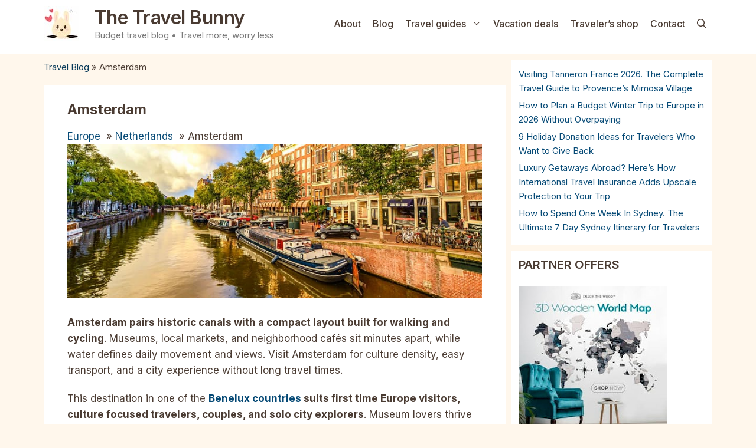

--- FILE ---
content_type: text/html; charset=UTF-8
request_url: https://www.the-travel-bunny.com/tag/amsterdam/
body_size: 25222
content:
<!DOCTYPE html>
<html lang="en-US" prefix="og: https://ogp.me/ns#">
<head>
	<meta charset="UTF-8">
	<meta name="viewport" content="width=device-width, initial-scale=1">
<!-- Search Engine Optimization by Rank Math PRO - https://rankmath.com/ -->
<title>Visit Amsterdam Guide Smart City Escape 2026</title>
<meta name="description" content="Visit Amsterdam Guide for planning a city vacation with real costs, museum tips, canal walks, local advice, and practical help for travel to Amsterdam."/>
<meta name="robots" content="follow, index, max-snippet:-1, max-video-preview:-1, max-image-preview:large"/>
<link rel="canonical" href="https://www.the-travel-bunny.com/tag/amsterdam/" />
<meta property="og:locale" content="en_US" />
<meta property="og:type" content="article" />
<meta property="og:title" content="Visit Amsterdam Guide Smart City Escape 2026" />
<meta property="og:description" content="Visit Amsterdam Guide for planning a city vacation with real costs, museum tips, canal walks, local advice, and practical help for travel to Amsterdam." />
<meta property="og:url" content="https://www.the-travel-bunny.com/tag/amsterdam/" />
<meta property="og:site_name" content="The Travel Bunny" />
<meta property="article:publisher" content="https://www.facebook.com/travelling.bunny/" />
<meta property="fb:app_id" content="807897782710532" />
<meta property="og:image" content="https://www.the-travel-bunny.com/wp-content/uploads/2021/06/The-Travel-Bunny-OpenGraph.jpg" />
<meta property="og:image:secure_url" content="https://www.the-travel-bunny.com/wp-content/uploads/2021/06/The-Travel-Bunny-OpenGraph.jpg" />
<meta property="og:image:width" content="1200" />
<meta property="og:image:height" content="630" />
<meta property="og:image:alt" content="The Travel Bunny OpenGraph" />
<meta property="og:image:type" content="image/jpeg" />
<meta name="twitter:card" content="summary_large_image" />
<meta name="twitter:title" content="Visit Amsterdam Guide Smart City Escape 2026" />
<meta name="twitter:description" content="Visit Amsterdam Guide for planning a city vacation with real costs, museum tips, canal walks, local advice, and practical help for travel to Amsterdam." />
<meta name="twitter:site" content="@mirela_iepurela" />
<meta name="twitter:image" content="https://www.the-travel-bunny.com/wp-content/uploads/2021/06/The-Travel-Bunny-OpenGraph.jpg" />
<meta name="twitter:label1" content="Posts" />
<meta name="twitter:data1" content="4" />
<script type="application/ld+json" class="rank-math-schema-pro">{"@context":"https://schema.org","@graph":[{"@type":"Place","@id":"https://www.the-travel-bunny.com/#place","address":{"@type":"PostalAddress","addressLocality":"Bagnols-en-For\u00eat","addressRegion":"Provence-Alpes-C\u00f4te d'Azur","postalCode":"83600","addressCountry":"France"}},{"@type":"TouristInformationCenter","@id":"https://www.the-travel-bunny.com/#organization","name":"Mirela Letailleur The Travel Bunny","url":"https://www.the-travel-bunny.com","sameAs":["https://www.facebook.com/travelling.bunny/","https://twitter.com/mirela_iepurela","https://www.instagram.com/mirela_iepurela/","https://www.pinterest.com/TheTravelBunnyBlog/","https://youtube.com/c/thetravelbunny","https://www.linkedin.com/in/mirela-letailleur/","https://www.linkedin.com/company/thetravelbunny/","https://goo.gl/maps/9wMxL5WjZzNUvvYb9"],"email":"mirela@the-travel-bunny.com","address":{"@type":"PostalAddress","addressLocality":"Bagnols-en-For\u00eat","addressRegion":"Provence-Alpes-C\u00f4te d'Azur","postalCode":"83600","addressCountry":"France"},"logo":{"@type":"ImageObject","@id":"https://www.the-travel-bunny.com/#logo","url":"https://www.the-travel-bunny.com/wp-content/uploads/2021/05/the-travel-bunny-org.jpg","contentUrl":"https://www.the-travel-bunny.com/wp-content/uploads/2021/05/the-travel-bunny-org.jpg","caption":"The Travel Bunny","inLanguage":"en-US","width":"160","height":"160"},"priceRange":"$$","openingHours":["Monday,Tuesday,Wednesday,Thursday,Friday,Saturday,Sunday 00:00-23:59"],"description":"The Travel Bunny is an award-winning budget travel blog created by Mirela Letailleur, a Romanian travel writer based on the C\u00f4te d\u2019Azur. It offers authentic, fact-checked travel guides and slow travel inspiration for Europe and beyond, helping travelers and expats plan smarter trips without overspending.\n\nFocused on budget-friendly experiences, sustainable tourism, and local insight, The Travel Bunny covers everything from Europe city breaks, Mediterranean sailing, and camper road trips Europe, to authentic food travel, street markets, and hidden gems across France, Greece, Italy, Romania, and the Balkans.\n\nAs a trustworthy travel blog, The Travel Bunny stands out for its itinerary planning expert advice, verified information from official sources and locals, and independent boutique hotel reviews. Readers will find budget travel tips, updated travel information, packing lists, rail pass guides, and detailed itineraries that blend personal stories with practical details.\n\nRecognized among the top Europe travel blogs, The Travel Bunny has been featured in Feedspot\u2019s 80 Best Budget Travel Blogs, named Best Budget-Friendly Travel Blog in France by EU Business News, and honored as Travel Blog of the Year by the Eastern Europe Prestige Awards.\n\nWhether you\u2019re planning a slow trip through Europe, searching for affordable travel inspiration, or looking to collaborate with The Travel Bunny through its growing community of local experts and guest contributors, this blog is your go-to resource for authentic, sustainable, and practical travel guidance.","legalName":"Mirela-Iepurela","foundingDate":"01/06/2017","location":{"@id":"https://www.the-travel-bunny.com/#place"},"image":{"@id":"https://www.the-travel-bunny.com/#logo"},"telephone":"+33 695 80 09 05"},{"@type":"WebSite","@id":"https://www.the-travel-bunny.com/#website","url":"https://www.the-travel-bunny.com","name":"The Travel Bunny","alternateName":"Travel Bunny","publisher":{"@id":"https://www.the-travel-bunny.com/#organization"},"inLanguage":"en-US"},{"@type":"BreadcrumbList","@id":"https://www.the-travel-bunny.com/tag/amsterdam/#breadcrumb","itemListElement":[{"@type":"ListItem","position":"1","item":{"@id":"https://www.the-travel-bunny.com/travel-blog/","name":"Travel Blog"}},{"@type":"ListItem","position":"2","item":{"@id":"https://www.the-travel-bunny.com/tag/amsterdam/","name":"Amsterdam"}}]},{"@type":"CollectionPage","@id":"https://www.the-travel-bunny.com/tag/amsterdam/#webpage","url":"https://www.the-travel-bunny.com/tag/amsterdam/","name":"Visit Amsterdam Guide Smart City Escape 2026","isPartOf":{"@id":"https://www.the-travel-bunny.com/#website"},"inLanguage":"en-US","breadcrumb":{"@id":"https://www.the-travel-bunny.com/tag/amsterdam/#breadcrumb"}}]}</script>
<!-- /Rank Math WordPress SEO plugin -->

<link href='https://fonts.gstatic.com' crossorigin rel='preconnect' />
<link href='https://fonts.googleapis.com' crossorigin rel='preconnect' />
<link rel="alternate" type="application/rss+xml" title="The Travel Bunny &raquo; Feed" href="https://www.the-travel-bunny.com/feed/" />
<link rel="alternate" type="application/rss+xml" title="The Travel Bunny &raquo; Comments Feed" href="https://www.the-travel-bunny.com/comments/feed/" />
<link rel="alternate" type="application/rss+xml" title="The Travel Bunny &raquo; Amsterdam Tag Feed" href="https://www.the-travel-bunny.com/tag/amsterdam/feed/" />
<style id='wp-img-auto-sizes-contain-inline-css'>
img:is([sizes=auto i],[sizes^="auto," i]){contain-intrinsic-size:3000px 1500px}
/*# sourceURL=wp-img-auto-sizes-contain-inline-css */
</style>
<style id='wp-block-library-inline-css'>
:root{--wp-block-synced-color:#7a00df;--wp-block-synced-color--rgb:122,0,223;--wp-bound-block-color:var(--wp-block-synced-color);--wp-editor-canvas-background:#ddd;--wp-admin-theme-color:#007cba;--wp-admin-theme-color--rgb:0,124,186;--wp-admin-theme-color-darker-10:#006ba1;--wp-admin-theme-color-darker-10--rgb:0,107,160.5;--wp-admin-theme-color-darker-20:#005a87;--wp-admin-theme-color-darker-20--rgb:0,90,135;--wp-admin-border-width-focus:2px}@media (min-resolution:192dpi){:root{--wp-admin-border-width-focus:1.5px}}.wp-element-button{cursor:pointer}:root .has-very-light-gray-background-color{background-color:#eee}:root .has-very-dark-gray-background-color{background-color:#313131}:root .has-very-light-gray-color{color:#eee}:root .has-very-dark-gray-color{color:#313131}:root .has-vivid-green-cyan-to-vivid-cyan-blue-gradient-background{background:linear-gradient(135deg,#00d084,#0693e3)}:root .has-purple-crush-gradient-background{background:linear-gradient(135deg,#34e2e4,#4721fb 50%,#ab1dfe)}:root .has-hazy-dawn-gradient-background{background:linear-gradient(135deg,#faaca8,#dad0ec)}:root .has-subdued-olive-gradient-background{background:linear-gradient(135deg,#fafae1,#67a671)}:root .has-atomic-cream-gradient-background{background:linear-gradient(135deg,#fdd79a,#004a59)}:root .has-nightshade-gradient-background{background:linear-gradient(135deg,#330968,#31cdcf)}:root .has-midnight-gradient-background{background:linear-gradient(135deg,#020381,#2874fc)}:root{--wp--preset--font-size--normal:16px;--wp--preset--font-size--huge:42px}.has-regular-font-size{font-size:1em}.has-larger-font-size{font-size:2.625em}.has-normal-font-size{font-size:var(--wp--preset--font-size--normal)}.has-huge-font-size{font-size:var(--wp--preset--font-size--huge)}.has-text-align-center{text-align:center}.has-text-align-left{text-align:left}.has-text-align-right{text-align:right}.has-fit-text{white-space:nowrap!important}#end-resizable-editor-section{display:none}.aligncenter{clear:both}.items-justified-left{justify-content:flex-start}.items-justified-center{justify-content:center}.items-justified-right{justify-content:flex-end}.items-justified-space-between{justify-content:space-between}.screen-reader-text{border:0;clip-path:inset(50%);height:1px;margin:-1px;overflow:hidden;padding:0;position:absolute;width:1px;word-wrap:normal!important}.screen-reader-text:focus{background-color:#ddd;clip-path:none;color:#444;display:block;font-size:1em;height:auto;left:5px;line-height:normal;padding:15px 23px 14px;text-decoration:none;top:5px;width:auto;z-index:100000}html :where(.has-border-color){border-style:solid}html :where([style*=border-top-color]){border-top-style:solid}html :where([style*=border-right-color]){border-right-style:solid}html :where([style*=border-bottom-color]){border-bottom-style:solid}html :where([style*=border-left-color]){border-left-style:solid}html :where([style*=border-width]){border-style:solid}html :where([style*=border-top-width]){border-top-style:solid}html :where([style*=border-right-width]){border-right-style:solid}html :where([style*=border-bottom-width]){border-bottom-style:solid}html :where([style*=border-left-width]){border-left-style:solid}html :where(img[class*=wp-image-]){height:auto;max-width:100%}:where(figure){margin:0 0 1em}html :where(.is-position-sticky){--wp-admin--admin-bar--position-offset:var(--wp-admin--admin-bar--height,0px)}@media screen and (max-width:600px){html :where(.is-position-sticky){--wp-admin--admin-bar--position-offset:0px}}

/*# sourceURL=wp-block-library-inline-css */
</style><style id='wp-block-heading-inline-css'>
h1:where(.wp-block-heading).has-background,h2:where(.wp-block-heading).has-background,h3:where(.wp-block-heading).has-background,h4:where(.wp-block-heading).has-background,h5:where(.wp-block-heading).has-background,h6:where(.wp-block-heading).has-background{padding:1.25em 2.375em}h1.has-text-align-left[style*=writing-mode]:where([style*=vertical-lr]),h1.has-text-align-right[style*=writing-mode]:where([style*=vertical-rl]),h2.has-text-align-left[style*=writing-mode]:where([style*=vertical-lr]),h2.has-text-align-right[style*=writing-mode]:where([style*=vertical-rl]),h3.has-text-align-left[style*=writing-mode]:where([style*=vertical-lr]),h3.has-text-align-right[style*=writing-mode]:where([style*=vertical-rl]),h4.has-text-align-left[style*=writing-mode]:where([style*=vertical-lr]),h4.has-text-align-right[style*=writing-mode]:where([style*=vertical-rl]),h5.has-text-align-left[style*=writing-mode]:where([style*=vertical-lr]),h5.has-text-align-right[style*=writing-mode]:where([style*=vertical-rl]),h6.has-text-align-left[style*=writing-mode]:where([style*=vertical-lr]),h6.has-text-align-right[style*=writing-mode]:where([style*=vertical-rl]){rotate:180deg}
/*# sourceURL=https://www.the-travel-bunny.com/wp-includes/blocks/heading/style.min.css */
</style>
<style id='wp-block-latest-posts-inline-css'>
.wp-block-latest-posts{box-sizing:border-box}.wp-block-latest-posts.alignleft{margin-right:2em}.wp-block-latest-posts.alignright{margin-left:2em}.wp-block-latest-posts.wp-block-latest-posts__list{list-style:none}.wp-block-latest-posts.wp-block-latest-posts__list li{clear:both;overflow-wrap:break-word}.wp-block-latest-posts.is-grid{display:flex;flex-wrap:wrap}.wp-block-latest-posts.is-grid li{margin:0 1.25em 1.25em 0;width:100%}@media (min-width:600px){.wp-block-latest-posts.columns-2 li{width:calc(50% - .625em)}.wp-block-latest-posts.columns-2 li:nth-child(2n){margin-right:0}.wp-block-latest-posts.columns-3 li{width:calc(33.33333% - .83333em)}.wp-block-latest-posts.columns-3 li:nth-child(3n){margin-right:0}.wp-block-latest-posts.columns-4 li{width:calc(25% - .9375em)}.wp-block-latest-posts.columns-4 li:nth-child(4n){margin-right:0}.wp-block-latest-posts.columns-5 li{width:calc(20% - 1em)}.wp-block-latest-posts.columns-5 li:nth-child(5n){margin-right:0}.wp-block-latest-posts.columns-6 li{width:calc(16.66667% - 1.04167em)}.wp-block-latest-posts.columns-6 li:nth-child(6n){margin-right:0}}:root :where(.wp-block-latest-posts.is-grid){padding:0}:root :where(.wp-block-latest-posts.wp-block-latest-posts__list){padding-left:0}.wp-block-latest-posts__post-author,.wp-block-latest-posts__post-date{display:block;font-size:.8125em}.wp-block-latest-posts__post-excerpt,.wp-block-latest-posts__post-full-content{margin-bottom:1em;margin-top:.5em}.wp-block-latest-posts__featured-image a{display:inline-block}.wp-block-latest-posts__featured-image img{height:auto;max-width:100%;width:auto}.wp-block-latest-posts__featured-image.alignleft{float:left;margin-right:1em}.wp-block-latest-posts__featured-image.alignright{float:right;margin-left:1em}.wp-block-latest-posts__featured-image.aligncenter{margin-bottom:1em;text-align:center}
/*# sourceURL=https://www.the-travel-bunny.com/wp-includes/blocks/latest-posts/style.min.css */
</style>
<style id='wp-block-media-text-inline-css'>
.wp-block-media-text{box-sizing:border-box;
  /*!rtl:begin:ignore*/direction:ltr;
  /*!rtl:end:ignore*/display:grid;grid-template-columns:50% 1fr;grid-template-rows:auto}.wp-block-media-text.has-media-on-the-right{grid-template-columns:1fr 50%}.wp-block-media-text.is-vertically-aligned-top>.wp-block-media-text__content,.wp-block-media-text.is-vertically-aligned-top>.wp-block-media-text__media{align-self:start}.wp-block-media-text.is-vertically-aligned-center>.wp-block-media-text__content,.wp-block-media-text.is-vertically-aligned-center>.wp-block-media-text__media,.wp-block-media-text>.wp-block-media-text__content,.wp-block-media-text>.wp-block-media-text__media{align-self:center}.wp-block-media-text.is-vertically-aligned-bottom>.wp-block-media-text__content,.wp-block-media-text.is-vertically-aligned-bottom>.wp-block-media-text__media{align-self:end}.wp-block-media-text>.wp-block-media-text__media{
  /*!rtl:begin:ignore*/grid-column:1;grid-row:1;
  /*!rtl:end:ignore*/margin:0}.wp-block-media-text>.wp-block-media-text__content{direction:ltr;
  /*!rtl:begin:ignore*/grid-column:2;grid-row:1;
  /*!rtl:end:ignore*/padding:0 8%;word-break:break-word}.wp-block-media-text.has-media-on-the-right>.wp-block-media-text__media{
  /*!rtl:begin:ignore*/grid-column:2;grid-row:1
  /*!rtl:end:ignore*/}.wp-block-media-text.has-media-on-the-right>.wp-block-media-text__content{
  /*!rtl:begin:ignore*/grid-column:1;grid-row:1
  /*!rtl:end:ignore*/}.wp-block-media-text__media a{display:block}.wp-block-media-text__media img,.wp-block-media-text__media video{height:auto;max-width:unset;vertical-align:middle;width:100%}.wp-block-media-text.is-image-fill>.wp-block-media-text__media{background-size:cover;height:100%;min-height:250px}.wp-block-media-text.is-image-fill>.wp-block-media-text__media>a{display:block;height:100%}.wp-block-media-text.is-image-fill>.wp-block-media-text__media img{height:1px;margin:-1px;overflow:hidden;padding:0;position:absolute;width:1px;clip:rect(0,0,0,0);border:0}.wp-block-media-text.is-image-fill-element>.wp-block-media-text__media{height:100%;min-height:250px}.wp-block-media-text.is-image-fill-element>.wp-block-media-text__media>a{display:block;height:100%}.wp-block-media-text.is-image-fill-element>.wp-block-media-text__media img{height:100%;object-fit:cover;width:100%}@media (max-width:600px){.wp-block-media-text.is-stacked-on-mobile{grid-template-columns:100%!important}.wp-block-media-text.is-stacked-on-mobile>.wp-block-media-text__media{grid-column:1;grid-row:1}.wp-block-media-text.is-stacked-on-mobile>.wp-block-media-text__content{grid-column:1;grid-row:2}}
/*# sourceURL=https://www.the-travel-bunny.com/wp-includes/blocks/media-text/style.min.css */
</style>
<style id='wp-block-paragraph-inline-css'>
.is-small-text{font-size:.875em}.is-regular-text{font-size:1em}.is-large-text{font-size:2.25em}.is-larger-text{font-size:3em}.has-drop-cap:not(:focus):first-letter{float:left;font-size:8.4em;font-style:normal;font-weight:100;line-height:.68;margin:.05em .1em 0 0;text-transform:uppercase}body.rtl .has-drop-cap:not(:focus):first-letter{float:none;margin-left:.1em}p.has-drop-cap.has-background{overflow:hidden}:root :where(p.has-background){padding:1.25em 2.375em}:where(p.has-text-color:not(.has-link-color)) a{color:inherit}p.has-text-align-left[style*="writing-mode:vertical-lr"],p.has-text-align-right[style*="writing-mode:vertical-rl"]{rotate:180deg}
/*# sourceURL=https://www.the-travel-bunny.com/wp-includes/blocks/paragraph/style.min.css */
</style>
<style id='global-styles-inline-css'>
:root{--wp--preset--aspect-ratio--square: 1;--wp--preset--aspect-ratio--4-3: 4/3;--wp--preset--aspect-ratio--3-4: 3/4;--wp--preset--aspect-ratio--3-2: 3/2;--wp--preset--aspect-ratio--2-3: 2/3;--wp--preset--aspect-ratio--16-9: 16/9;--wp--preset--aspect-ratio--9-16: 9/16;--wp--preset--color--black: #000000;--wp--preset--color--cyan-bluish-gray: #abb8c3;--wp--preset--color--white: #ffffff;--wp--preset--color--pale-pink: #f78da7;--wp--preset--color--vivid-red: #cf2e2e;--wp--preset--color--luminous-vivid-orange: #ff6900;--wp--preset--color--luminous-vivid-amber: #fcb900;--wp--preset--color--light-green-cyan: #7bdcb5;--wp--preset--color--vivid-green-cyan: #00d084;--wp--preset--color--pale-cyan-blue: #8ed1fc;--wp--preset--color--vivid-cyan-blue: #0693e3;--wp--preset--color--vivid-purple: #9b51e0;--wp--preset--color--extra-info: var(--extra-info);--wp--preset--color--affiliate: var(--affiliate);--wp--preset--color--deep-blue-authority-text: var(--deep-blue-authority-text);--wp--preset--color--contrast: var(--contrast);--wp--preset--color--contrast-2: var(--contrast-2);--wp--preset--color--contrast-3: var(--contrast-3);--wp--preset--color--base: var(--base);--wp--preset--color--base-2: var(--base-2);--wp--preset--color--base-3: var(--base-3);--wp--preset--color--accent: var(--accent);--wp--preset--color--comment: var(--comment);--wp--preset--gradient--vivid-cyan-blue-to-vivid-purple: linear-gradient(135deg,rgb(6,147,227) 0%,rgb(155,81,224) 100%);--wp--preset--gradient--light-green-cyan-to-vivid-green-cyan: linear-gradient(135deg,rgb(122,220,180) 0%,rgb(0,208,130) 100%);--wp--preset--gradient--luminous-vivid-amber-to-luminous-vivid-orange: linear-gradient(135deg,rgb(252,185,0) 0%,rgb(255,105,0) 100%);--wp--preset--gradient--luminous-vivid-orange-to-vivid-red: linear-gradient(135deg,rgb(255,105,0) 0%,rgb(207,46,46) 100%);--wp--preset--gradient--very-light-gray-to-cyan-bluish-gray: linear-gradient(135deg,rgb(238,238,238) 0%,rgb(169,184,195) 100%);--wp--preset--gradient--cool-to-warm-spectrum: linear-gradient(135deg,rgb(74,234,220) 0%,rgb(151,120,209) 20%,rgb(207,42,186) 40%,rgb(238,44,130) 60%,rgb(251,105,98) 80%,rgb(254,248,76) 100%);--wp--preset--gradient--blush-light-purple: linear-gradient(135deg,rgb(255,206,236) 0%,rgb(152,150,240) 100%);--wp--preset--gradient--blush-bordeaux: linear-gradient(135deg,rgb(254,205,165) 0%,rgb(254,45,45) 50%,rgb(107,0,62) 100%);--wp--preset--gradient--luminous-dusk: linear-gradient(135deg,rgb(255,203,112) 0%,rgb(199,81,192) 50%,rgb(65,88,208) 100%);--wp--preset--gradient--pale-ocean: linear-gradient(135deg,rgb(255,245,203) 0%,rgb(182,227,212) 50%,rgb(51,167,181) 100%);--wp--preset--gradient--electric-grass: linear-gradient(135deg,rgb(202,248,128) 0%,rgb(113,206,126) 100%);--wp--preset--gradient--midnight: linear-gradient(135deg,rgb(2,3,129) 0%,rgb(40,116,252) 100%);--wp--preset--font-size--small: 13px;--wp--preset--font-size--medium: 20px;--wp--preset--font-size--large: 36px;--wp--preset--font-size--x-large: 42px;--wp--preset--spacing--20: 0.44rem;--wp--preset--spacing--30: 0.67rem;--wp--preset--spacing--40: 1rem;--wp--preset--spacing--50: 1.5rem;--wp--preset--spacing--60: 2.25rem;--wp--preset--spacing--70: 3.38rem;--wp--preset--spacing--80: 5.06rem;--wp--preset--shadow--natural: 6px 6px 9px rgba(0, 0, 0, 0.2);--wp--preset--shadow--deep: 12px 12px 50px rgba(0, 0, 0, 0.4);--wp--preset--shadow--sharp: 6px 6px 0px rgba(0, 0, 0, 0.2);--wp--preset--shadow--outlined: 6px 6px 0px -3px rgb(255, 255, 255), 6px 6px rgb(0, 0, 0);--wp--preset--shadow--crisp: 6px 6px 0px rgb(0, 0, 0);}:where(.is-layout-flex){gap: 0.5em;}:where(.is-layout-grid){gap: 0.5em;}body .is-layout-flex{display: flex;}.is-layout-flex{flex-wrap: wrap;align-items: center;}.is-layout-flex > :is(*, div){margin: 0;}body .is-layout-grid{display: grid;}.is-layout-grid > :is(*, div){margin: 0;}:where(.wp-block-columns.is-layout-flex){gap: 2em;}:where(.wp-block-columns.is-layout-grid){gap: 2em;}:where(.wp-block-post-template.is-layout-flex){gap: 1.25em;}:where(.wp-block-post-template.is-layout-grid){gap: 1.25em;}.has-black-color{color: var(--wp--preset--color--black) !important;}.has-cyan-bluish-gray-color{color: var(--wp--preset--color--cyan-bluish-gray) !important;}.has-white-color{color: var(--wp--preset--color--white) !important;}.has-pale-pink-color{color: var(--wp--preset--color--pale-pink) !important;}.has-vivid-red-color{color: var(--wp--preset--color--vivid-red) !important;}.has-luminous-vivid-orange-color{color: var(--wp--preset--color--luminous-vivid-orange) !important;}.has-luminous-vivid-amber-color{color: var(--wp--preset--color--luminous-vivid-amber) !important;}.has-light-green-cyan-color{color: var(--wp--preset--color--light-green-cyan) !important;}.has-vivid-green-cyan-color{color: var(--wp--preset--color--vivid-green-cyan) !important;}.has-pale-cyan-blue-color{color: var(--wp--preset--color--pale-cyan-blue) !important;}.has-vivid-cyan-blue-color{color: var(--wp--preset--color--vivid-cyan-blue) !important;}.has-vivid-purple-color{color: var(--wp--preset--color--vivid-purple) !important;}.has-black-background-color{background-color: var(--wp--preset--color--black) !important;}.has-cyan-bluish-gray-background-color{background-color: var(--wp--preset--color--cyan-bluish-gray) !important;}.has-white-background-color{background-color: var(--wp--preset--color--white) !important;}.has-pale-pink-background-color{background-color: var(--wp--preset--color--pale-pink) !important;}.has-vivid-red-background-color{background-color: var(--wp--preset--color--vivid-red) !important;}.has-luminous-vivid-orange-background-color{background-color: var(--wp--preset--color--luminous-vivid-orange) !important;}.has-luminous-vivid-amber-background-color{background-color: var(--wp--preset--color--luminous-vivid-amber) !important;}.has-light-green-cyan-background-color{background-color: var(--wp--preset--color--light-green-cyan) !important;}.has-vivid-green-cyan-background-color{background-color: var(--wp--preset--color--vivid-green-cyan) !important;}.has-pale-cyan-blue-background-color{background-color: var(--wp--preset--color--pale-cyan-blue) !important;}.has-vivid-cyan-blue-background-color{background-color: var(--wp--preset--color--vivid-cyan-blue) !important;}.has-vivid-purple-background-color{background-color: var(--wp--preset--color--vivid-purple) !important;}.has-black-border-color{border-color: var(--wp--preset--color--black) !important;}.has-cyan-bluish-gray-border-color{border-color: var(--wp--preset--color--cyan-bluish-gray) !important;}.has-white-border-color{border-color: var(--wp--preset--color--white) !important;}.has-pale-pink-border-color{border-color: var(--wp--preset--color--pale-pink) !important;}.has-vivid-red-border-color{border-color: var(--wp--preset--color--vivid-red) !important;}.has-luminous-vivid-orange-border-color{border-color: var(--wp--preset--color--luminous-vivid-orange) !important;}.has-luminous-vivid-amber-border-color{border-color: var(--wp--preset--color--luminous-vivid-amber) !important;}.has-light-green-cyan-border-color{border-color: var(--wp--preset--color--light-green-cyan) !important;}.has-vivid-green-cyan-border-color{border-color: var(--wp--preset--color--vivid-green-cyan) !important;}.has-pale-cyan-blue-border-color{border-color: var(--wp--preset--color--pale-cyan-blue) !important;}.has-vivid-cyan-blue-border-color{border-color: var(--wp--preset--color--vivid-cyan-blue) !important;}.has-vivid-purple-border-color{border-color: var(--wp--preset--color--vivid-purple) !important;}.has-vivid-cyan-blue-to-vivid-purple-gradient-background{background: var(--wp--preset--gradient--vivid-cyan-blue-to-vivid-purple) !important;}.has-light-green-cyan-to-vivid-green-cyan-gradient-background{background: var(--wp--preset--gradient--light-green-cyan-to-vivid-green-cyan) !important;}.has-luminous-vivid-amber-to-luminous-vivid-orange-gradient-background{background: var(--wp--preset--gradient--luminous-vivid-amber-to-luminous-vivid-orange) !important;}.has-luminous-vivid-orange-to-vivid-red-gradient-background{background: var(--wp--preset--gradient--luminous-vivid-orange-to-vivid-red) !important;}.has-very-light-gray-to-cyan-bluish-gray-gradient-background{background: var(--wp--preset--gradient--very-light-gray-to-cyan-bluish-gray) !important;}.has-cool-to-warm-spectrum-gradient-background{background: var(--wp--preset--gradient--cool-to-warm-spectrum) !important;}.has-blush-light-purple-gradient-background{background: var(--wp--preset--gradient--blush-light-purple) !important;}.has-blush-bordeaux-gradient-background{background: var(--wp--preset--gradient--blush-bordeaux) !important;}.has-luminous-dusk-gradient-background{background: var(--wp--preset--gradient--luminous-dusk) !important;}.has-pale-ocean-gradient-background{background: var(--wp--preset--gradient--pale-ocean) !important;}.has-electric-grass-gradient-background{background: var(--wp--preset--gradient--electric-grass) !important;}.has-midnight-gradient-background{background: var(--wp--preset--gradient--midnight) !important;}.has-small-font-size{font-size: var(--wp--preset--font-size--small) !important;}.has-medium-font-size{font-size: var(--wp--preset--font-size--medium) !important;}.has-large-font-size{font-size: var(--wp--preset--font-size--large) !important;}.has-x-large-font-size{font-size: var(--wp--preset--font-size--x-large) !important;}
/*# sourceURL=global-styles-inline-css */
</style>

<style id='classic-theme-styles-inline-css'>
/*! This file is auto-generated */
.wp-block-button__link{color:#fff;background-color:#32373c;border-radius:9999px;box-shadow:none;text-decoration:none;padding:calc(.667em + 2px) calc(1.333em + 2px);font-size:1.125em}.wp-block-file__button{background:#32373c;color:#fff;text-decoration:none}
/*# sourceURL=/wp-includes/css/classic-themes.min.css */
</style>
<link rel='stylesheet' id='generate-style-css' href='https://www.the-travel-bunny.com/wp-content/themes/generatepress/assets/css/all.min.css?ver=3.6.0' media='all' />
<style id='generate-style-inline-css'>
.resize-featured-image .post-image img {width: 792px;height: 294px;-o-object-fit: cover;object-fit: cover;}
body{background-color:#FFF7EC;color:#4A3B32;}a{color:#083A59;}a:hover, a:focus, a:active{color:#0A6AA8;}body .grid-container{max-width:1132px;}.wp-block-group__inner-container{max-width:1132px;margin-left:auto;margin-right:auto;}.generate-back-to-top{font-size:20px;border-radius:3px;position:fixed;bottom:30px;right:30px;line-height:40px;width:40px;text-align:center;z-index:10;transition:opacity 300ms ease-in-out;opacity:0.1;transform:translateY(1000px);}.generate-back-to-top__show{opacity:1;transform:translateY(0);}.navigation-search{position:absolute;left:-99999px;pointer-events:none;visibility:hidden;z-index:20;width:100%;top:0;transition:opacity 100ms ease-in-out;opacity:0;}.navigation-search.nav-search-active{left:0;right:0;pointer-events:auto;visibility:visible;opacity:1;}.navigation-search input[type="search"]{outline:0;border:0;vertical-align:bottom;line-height:1;opacity:0.9;width:100%;z-index:20;border-radius:0;-webkit-appearance:none;height:60px;}.navigation-search input::-ms-clear{display:none;width:0;height:0;}.navigation-search input::-ms-reveal{display:none;width:0;height:0;}.navigation-search input::-webkit-search-decoration, .navigation-search input::-webkit-search-cancel-button, .navigation-search input::-webkit-search-results-button, .navigation-search input::-webkit-search-results-decoration{display:none;}.main-navigation li.search-item{z-index:21;}li.search-item.active{transition:opacity 100ms ease-in-out;}.nav-left-sidebar .main-navigation li.search-item.active,.nav-right-sidebar .main-navigation li.search-item.active{width:auto;display:inline-block;float:right;}.gen-sidebar-nav .navigation-search{top:auto;bottom:0;}:root{--extra-info:#fffaec;--affiliate:#8ED1FC;--deep-blue-authority-text:#083A59;--contrast:#222222;--contrast-2:#575760;--contrast-3:#b2b2be;--base:#f0f0f0;--base-2:#f7f8f9;--base-3:#ffffff;--accent:#1e73be;--comment:#e6f0fa;}:root .has-extra-info-color{color:var(--extra-info);}:root .has-extra-info-background-color{background-color:var(--extra-info);}:root .has-affiliate-color{color:var(--affiliate);}:root .has-affiliate-background-color{background-color:var(--affiliate);}:root .has-deep-blue-authority-text-color{color:var(--deep-blue-authority-text);}:root .has-deep-blue-authority-text-background-color{background-color:var(--deep-blue-authority-text);}:root .has-contrast-color{color:var(--contrast);}:root .has-contrast-background-color{background-color:var(--contrast);}:root .has-contrast-2-color{color:var(--contrast-2);}:root .has-contrast-2-background-color{background-color:var(--contrast-2);}:root .has-contrast-3-color{color:var(--contrast-3);}:root .has-contrast-3-background-color{background-color:var(--contrast-3);}:root .has-base-color{color:var(--base);}:root .has-base-background-color{background-color:var(--base);}:root .has-base-2-color{color:var(--base-2);}:root .has-base-2-background-color{background-color:var(--base-2);}:root .has-base-3-color{color:var(--base-3);}:root .has-base-3-background-color{background-color:var(--base-3);}:root .has-accent-color{color:var(--accent);}:root .has-accent-background-color{background-color:var(--accent);}:root .has-comment-color{color:var(--comment);}:root .has-comment-background-color{background-color:var(--comment);}body, button, input, select, textarea{font-family:Inter, sans-serif;font-weight:normal;font-style:normal;font-size:17px;letter-spacing:0em;}body{line-height:1.6;}p{margin-bottom:1.2em;}@media (max-width:768px){body, button, input, select, textarea{font-size:16px;}}.main-title{font-family:Inter, sans-serif;font-weight:600;font-style:normal;text-decoration:none;font-size:32px;letter-spacing:-0.5px;line-height:1.2em;}@media (max-width:768px){.main-title{font-size:21px;}}.site-description{font-family:Inter, sans-serif;font-weight:normal;font-style:normal;text-decoration:none;font-size:15px;letter-spacing:0em;line-height:1.4em;}.main-navigation a, .main-navigation .menu-toggle, .main-navigation .menu-bar-items{font-family:Inter, sans-serif;font-weight:500;font-style:normal;text-decoration:none;font-size:16px;letter-spacing:0em;line-height:1.3em;}.widget-title{font-family:Inter, sans-serif;font-weight:600;text-transform:capitalize;font-size:18px;letter-spacing:0em;line-height:1.3em;margin-bottom:16px;}button:not(.menu-toggle),html input[type="button"],input[type="reset"],input[type="submit"],.button,.wp-block-button .wp-block-button__link{font-family:Inter, sans-serif;font-weight:600;font-style:normal;text-decoration:none;font-size:15px;letter-spacing:0.1em;line-height:1.2em;}h1.entry-title{font-family:Inter, sans-serif;font-weight:700;text-transform:capitalize;font-style:normal;text-decoration:none;font-size:24px;letter-spacing:-0.3px;line-height:1.2;}@media (max-width:768px){h1.entry-title{font-size:23px;}}h1{font-family:Inter, sans-serif;font-weight:700;text-transform:capitalize;font-style:normal;text-decoration:none;font-size:24px;line-height:1;}@media (max-width:768px){h1{font-size:23px;}}h2{font-family:Inter, sans-serif;font-weight:600;text-transform:capitalize;font-style:normal;text-decoration:none;font-size:23px;margin-bottom:24px;}@media (max-width: 1024px){h2{font-size:28px;letter-spacing:-0.1px;line-height:1.35em;}}@media (max-width:768px){h2{font-size:23px;}}h3{font-family:Inter, sans-serif;font-weight:600;text-transform:capitalize;font-style:normal;text-decoration:none;font-size:20px;line-height:1.5;}@media (max-width: 1024px){h3{font-size:22px;letter-spacing:0em;}}h4{font-family:Inter, sans-serif;font-weight:500;text-transform:capitalize;font-style:normal;text-decoration:none;font-size:19px;letter-spacing:0em;line-height:1.4em;margin-bottom:16px;}@media (max-width: 1024px){h4{font-size:19px;letter-spacing:0em;line-height:1.4em;}}.top-bar{background-color:#ffffff;color:#2b2b2b;}.top-bar a{color:#2b2b2b;}.top-bar a:hover{color:#0A6AA8;}.site-header{background-color:#FFFfff;color:#4A3B32;}.site-header a{color:#064A76;}.site-header a:hover{color:#0A6AA8;}.main-title a,.main-title a:hover{color:#4A3B32;}.site-description{color:#7A7A7A;}.main-navigation,.main-navigation ul ul{background-color:#ffffff;}.main-navigation .main-nav ul li a, .main-navigation .menu-toggle, .main-navigation .menu-bar-items{color:#4A3B32;}.main-navigation .main-nav ul li:not([class*="current-menu-"]):hover > a, .main-navigation .main-nav ul li:not([class*="current-menu-"]):focus > a, .main-navigation .main-nav ul li.sfHover:not([class*="current-menu-"]) > a, .main-navigation .menu-bar-item:hover > a, .main-navigation .menu-bar-item.sfHover > a{color:#064A76;background-color:#ffffff;}button.menu-toggle:hover,button.menu-toggle:focus,.main-navigation .mobile-bar-items a,.main-navigation .mobile-bar-items a:hover,.main-navigation .mobile-bar-items a:focus{color:#4A3B32;}.main-navigation .main-nav ul li[class*="current-menu-"] > a{color:#064A76;background-color:#ffffff;}.navigation-search input[type="search"],.navigation-search input[type="search"]:active, .navigation-search input[type="search"]:focus, .main-navigation .main-nav ul li.search-item.active > a, .main-navigation .menu-bar-items .search-item.active > a{color:#4A3B32;background-color:#FFF7EC;opacity:1;}.main-navigation ul ul{background-color:#F2F2F2;}.main-navigation .main-nav ul ul li a{color:#4A3B32;}.main-navigation .main-nav ul ul li:not([class*="current-menu-"]):hover > a,.main-navigation .main-nav ul ul li:not([class*="current-menu-"]):focus > a, .main-navigation .main-nav ul ul li.sfHover:not([class*="current-menu-"]) > a{color:#064A76;background-color:#F2F2F2;}.main-navigation .main-nav ul ul li[class*="current-menu-"] > a{color:#064A76;background-color:#F2F2F2;}.separate-containers .inside-article, .separate-containers .comments-area, .separate-containers .page-header, .one-container .container, .separate-containers .paging-navigation, .inside-page-header{color:#4A3B32;background-color:#ffffff;}.inside-article a,.paging-navigation a,.comments-area a,.page-header a{color:#064A76;}.inside-article a:hover,.paging-navigation a:hover,.comments-area a:hover,.page-header a:hover{color:#0A6AA8;}.entry-header h1,.page-header h1{color:#4A3B32;}.entry-title a{color:#4A3B32;}.entry-title a:hover{color:#064A76;}.entry-meta{color:#7A7A7A;}.entry-meta a{color:#064A76;}.entry-meta a:hover{color:#0A6AA8;}h1{color:#4A3B32;}h2{color:#4A3B32;}h3{color:#4A3B32;}h4{color:#4A3B32;}h5{color:#4A3B32;}h6{color:#4A3B32;}.sidebar .widget{color:#4A3B32;background-color:#FFFfff;}.sidebar .widget a{color:#064A76;}.sidebar .widget a:hover{color:#0A6AA8;}.sidebar .widget .widget-title{color:#4A3B32;}.footer-widgets{color:#4A3B32;background-color:#FFF7EC;}.footer-widgets a{color:#064A76;}.footer-widgets a:hover{color:#0A6AA8;}.footer-widgets .widget-title{color:#4A3B32;}.site-info{color:#4A3B32;background-color:#E6E1DA;}.site-info a{color:#064A76;}.site-info a:hover{color:#0A6AA8;}.footer-bar .widget_nav_menu .current-menu-item a{color:#0A6AA8;}input[type="text"],input[type="email"],input[type="url"],input[type="password"],input[type="search"],input[type="tel"],input[type="number"],textarea,select{color:#4A3B32;background-color:#FFF7EC;border-color:#E6E1DA;}input[type="text"]:focus,input[type="email"]:focus,input[type="url"]:focus,input[type="password"]:focus,input[type="search"]:focus,input[type="tel"]:focus,input[type="number"]:focus,textarea:focus,select:focus{color:#4A3B32;background-color:#FFFFFF;border-color:#064A76;}button,html input[type="button"],input[type="reset"],input[type="submit"],a.button,a.wp-block-button__link:not(.has-background){color:#064A76;background-color:#8ED1FC;}button:hover,html input[type="button"]:hover,input[type="reset"]:hover,input[type="submit"]:hover,a.button:hover,button:focus,html input[type="button"]:focus,input[type="reset"]:focus,input[type="submit"]:focus,a.button:focus,a.wp-block-button__link:not(.has-background):active,a.wp-block-button__link:not(.has-background):focus,a.wp-block-button__link:not(.has-background):hover{color:#064A76;background-color:#5CB8F8;}a.generate-back-to-top{background-color:#8ED1FC;color:#064A76;}a.generate-back-to-top:hover,a.generate-back-to-top:focus{background-color:#5CB8F8;color:#064A76;}:root{--gp-search-modal-bg-color:var(--base-3);--gp-search-modal-text-color:var(--contrast);--gp-search-modal-overlay-bg-color:rgba(0,0,0,0.2);}@media (max-width: 768px){.main-navigation .menu-bar-item:hover > a, .main-navigation .menu-bar-item.sfHover > a{background:none;color:#4A3B32;}}.inside-top-bar{padding:5px 40px 0px 40px;}.inside-header{padding:10px 22px 22px 22px;}.separate-containers .inside-article, .separate-containers .comments-area, .separate-containers .page-header, .separate-containers .paging-navigation, .one-container .site-content, .inside-page-header{padding:30px 40px 20px 40px;}.site-main .wp-block-group__inner-container{padding:30px 40px 20px 40px;}.entry-content .alignwide, body:not(.no-sidebar) .entry-content .alignfull{margin-left:-40px;width:calc(100% + 80px);max-width:calc(100% + 80px);}.separate-containers .widget, .separate-containers .site-main > *, .separate-containers .page-header, .widget-area .main-navigation{margin-bottom:10px;}.separate-containers .site-main{margin:10px;}.both-right.separate-containers .inside-left-sidebar{margin-right:5px;}.both-right.separate-containers .inside-right-sidebar{margin-left:5px;}.both-left.separate-containers .inside-left-sidebar{margin-right:5px;}.both-left.separate-containers .inside-right-sidebar{margin-left:5px;}.separate-containers .page-header-image, .separate-containers .page-header-contained, .separate-containers .page-header-image-single, .separate-containers .page-header-content-single{margin-top:10px;}.separate-containers .inside-right-sidebar, .separate-containers .inside-left-sidebar{margin-top:10px;margin-bottom:10px;}.main-navigation .main-nav ul li a,.menu-toggle,.main-navigation .mobile-bar-items a{padding-left:10px;padding-right:10px;}.main-navigation .main-nav ul ul li a{padding:10px;}.rtl .menu-item-has-children .dropdown-menu-toggle{padding-left:10px;}.menu-item-has-children .dropdown-menu-toggle{padding-right:10px;}.rtl .main-navigation .main-nav ul li.menu-item-has-children > a{padding-right:10px;}.widget-area .widget{padding:12px;}.site-info{padding:20px;}@media (max-width:768px){.separate-containers .inside-article, .separate-containers .comments-area, .separate-containers .page-header, .separate-containers .paging-navigation, .one-container .site-content, .inside-page-header{padding:30px;}.site-main .wp-block-group__inner-container{padding:30px;}.inside-top-bar{padding-right:30px;padding-left:30px;}.inside-header{padding-right:30px;padding-left:30px;}.widget-area .widget{padding-top:30px;padding-right:30px;padding-bottom:30px;padding-left:30px;}.footer-widgets{padding-top:30px;padding-right:30px;padding-bottom:30px;padding-left:30px;}.site-info{padding-right:30px;padding-left:30px;}.entry-content .alignwide, body:not(.no-sidebar) .entry-content .alignfull{margin-left:-30px;width:calc(100% + 60px);max-width:calc(100% + 60px);}}/* End cached CSS */@media (max-width: 768px){.main-navigation .menu-toggle,.main-navigation .mobile-bar-items,.sidebar-nav-mobile:not(#sticky-placeholder){display:block;}.main-navigation ul,.gen-sidebar-nav{display:none;}[class*="nav-float-"] .site-header .inside-header > *{float:none;clear:both;}}
.dynamic-author-image-rounded{border-radius:100%;}.dynamic-featured-image, .dynamic-author-image{vertical-align:middle;}.one-container.blog .dynamic-content-template:not(:last-child), .one-container.archive .dynamic-content-template:not(:last-child){padding-bottom:0px;}.dynamic-entry-excerpt > p:last-child{margin-bottom:0px;}
.main-navigation .main-nav ul li a,.menu-toggle,.main-navigation .mobile-bar-items a{transition: line-height 300ms ease}.main-navigation.toggled .main-nav > ul{background-color: #ffffff}
.post-image:not(:first-child), .page-content:not(:first-child), .entry-content:not(:first-child), .entry-summary:not(:first-child), footer.entry-meta{margin-top:1.1em;}.post-image-above-header .inside-article div.featured-image, .post-image-above-header .inside-article div.post-image{margin-bottom:1.1em;}@media (max-width: 1024px),(min-width:1025px){.main-navigation.sticky-navigation-transition .main-nav > ul > li > a,.sticky-navigation-transition .menu-toggle,.main-navigation.sticky-navigation-transition .mobile-bar-items a, .sticky-navigation-transition .navigation-branding .main-title{line-height:35px;}.main-navigation.sticky-navigation-transition .site-logo img, .main-navigation.sticky-navigation-transition .navigation-search input[type="search"], .main-navigation.sticky-navigation-transition .navigation-branding img{height:35px;}}
/*# sourceURL=generate-style-inline-css */
</style>
<link rel='stylesheet' id='generate-google-fonts-css' href='https://fonts.googleapis.com/css?family=Inter%3A100%2C200%2C300%2Cregular%2C500%2C600%2C700%2C800%2C900&#038;display=auto&#038;ver=3.6.0' media='all' />
<link rel='stylesheet' id='generate-blog-images-css' href='https://www.the-travel-bunny.com/wp-content/plugins/gp-premium/blog/functions/css/featured-images.min.css?ver=2.5.5' media='all' />
<link rel='stylesheet' id='generate-sticky-css' href='https://www.the-travel-bunny.com/wp-content/plugins/gp-premium/menu-plus/functions/css/sticky.min.css?ver=2.5.5' media='all' />
<link rel='stylesheet' id='generate-navigation-branding-css' href='https://www.the-travel-bunny.com/wp-content/plugins/gp-premium/menu-plus/functions/css/navigation-branding.min.css?ver=2.5.5' media='all' />
<style id='generate-navigation-branding-inline-css'>
@media (max-width: 768px){.site-header, #site-navigation, #sticky-navigation{display:none !important;opacity:0.0;}#mobile-header{display:block !important;width:100% !important;}#mobile-header .main-nav > ul{display:none;}#mobile-header.toggled .main-nav > ul, #mobile-header .menu-toggle, #mobile-header .mobile-bar-items{display:block;}#mobile-header .main-nav{-ms-flex:0 0 100%;flex:0 0 100%;-webkit-box-ordinal-group:5;-ms-flex-order:4;order:4;}.navigation-branding .main-title a, .navigation-branding .main-title a:hover, .navigation-branding .main-title a:visited{color:#4A3B32;}}.main-navigation .sticky-navigation-logo, .main-navigation.navigation-stick .site-logo:not(.mobile-header-logo){display:none;}.main-navigation.navigation-stick .sticky-navigation-logo{display:block;}.navigation-branding img, .site-logo.mobile-header-logo img{height:60px;width:auto;}.navigation-branding .main-title{line-height:60px;}@media (max-width: 1142px){#site-navigation .navigation-branding, #sticky-navigation .navigation-branding{margin-left:10px;}}@media (max-width: 768px){.main-navigation:not(.slideout-navigation) .main-nav{-ms-flex:0 0 100%;flex:0 0 100%;}.main-navigation:not(.slideout-navigation) .inside-navigation{-ms-flex-wrap:wrap;flex-wrap:wrap;display:-webkit-box;display:-ms-flexbox;display:flex;}.nav-aligned-center .navigation-branding, .nav-aligned-left .navigation-branding{margin-right:auto;}.nav-aligned-center  .main-navigation.has-branding:not(.slideout-navigation) .inside-navigation .main-nav,.nav-aligned-center  .main-navigation.has-sticky-branding.navigation-stick .inside-navigation .main-nav,.nav-aligned-left  .main-navigation.has-branding:not(.slideout-navigation) .inside-navigation .main-nav,.nav-aligned-left  .main-navigation.has-sticky-branding.navigation-stick .inside-navigation .main-nav{margin-right:0px;}}
/*# sourceURL=generate-navigation-branding-inline-css */
</style>
<script src="https://www.the-travel-bunny.com/wp-includes/js/jquery/jquery.min.js?ver=3.7.1" id="jquery-core-js"></script>
<link rel="https://api.w.org/" href="https://www.the-travel-bunny.com/wp-json/" /><link rel="alternate" title="JSON" type="application/json" href="https://www.the-travel-bunny.com/wp-json/wp/v2/tags/50" /><link rel="EditURI" type="application/rsd+xml" title="RSD" href="https://www.the-travel-bunny.com/xmlrpc.php?rsd" />

<!-- GetYourGuide Analytics --><script async defer src="https://widget.getyourguide.com/dist/pa.umd.production.min.js" data-gyg-partner-id="4YUCECT"></script><script data-noptimize="1" data-cfasync="false" data-wpfc-render="false">
  (function () {
      var script = document.createElement("script");
      script.async = 1;
      script.src = 'https://tp-em.com/MTM5NTc0.js?t=139574';
      document.head.appendChild(script);
  })();
</script><script id="google_gtagjs" src="https://www.the-travel-bunny.com/?local_ga_js=f8d78a135f550d1a3765b82222e2eb98" async></script>
<script id="google_gtagjs-inline">
window.dataLayer = window.dataLayer || [];function gtag(){dataLayer.push(arguments);}gtag('js', new Date());gtag('config', 'G-C5VQR7RFJ5', {} );
</script>
<!-- BLOGHER ADS Begin header tag --><script type="text/javascript">
  var blogherads = blogherads || {};
  blogherads.adq = blogherads.adq || [];
</script><script type="text/javascript" async="async" data-cfasync="false" src="https://ads.blogherads.com/static/blogherads.js"></script><script type="text/javascript" async="async" data-cfasync="false" src="https://ads.blogherads.com/sk/12/123/1234265/28345/header.js"></script><!-- BLOGHER ADS End header tag --><link rel="icon" href="https://www.the-travel-bunny.com/wp-content/uploads/2021/05/cropped-the-travel-bunny-favicon-32x32.jpg" sizes="32x32" />
<link rel="icon" href="https://www.the-travel-bunny.com/wp-content/uploads/2021/05/cropped-the-travel-bunny-favicon-192x192.jpg" sizes="192x192" />
<link rel="apple-touch-icon" href="https://www.the-travel-bunny.com/wp-content/uploads/2021/05/cropped-the-travel-bunny-favicon-180x180.jpg" />
<meta name="msapplication-TileImage" content="https://www.the-travel-bunny.com/wp-content/uploads/2021/05/cropped-the-travel-bunny-favicon-270x270.jpg" />
		<style id="wp-custom-css">
			@media(min-width:1024px){.site-content{display:flex}.inside-right-sidebar{height:100%}.inside-right-sidebar .widget:last-of-type{position:sticky;position:-webkit-sticky;top:60px}}.posted-on .updated{display:inline-block}.posted-on .updated:before{content:"Last updated: "}.posted-on :before{content:" | First published: "}.wp-block-image figcaption {text-align: center;}
.rank-math-breadcrumb{font-size:15px}
img{max-width:100%;height:auto}
.main-navigation .main-nav > ul > li:hover > a {
    text-decoration: underline;
	  text-underline-position: under;}
.wp-block-quote {
	font-size: 17px;
}		</style>
		</head>

<body class="archive tag tag-amsterdam tag-50 wp-custom-logo wp-embed-responsive wp-theme-generatepress post-image-above-header post-image-aligned-center sticky-menu-no-transition sticky-enabled both-sticky-menu mobile-header right-sidebar nav-float-right separate-containers fluid-header active-footer-widgets-4 nav-search-enabled header-aligned-left dropdown-hover" itemtype="https://schema.org/Blog" itemscope>
	<a class="screen-reader-text skip-link" href="#content" title="Skip to content">Skip to content</a>		<header class="site-header" id="masthead" aria-label="Site"  itemtype="https://schema.org/WPHeader" itemscope>
			<div class="inside-header grid-container grid-parent">
				<div class="site-branding-container"><div class="site-logo">
					<a href="https://www.the-travel-bunny.com/" rel="home">
						<img  class="header-image is-logo-image" alt="The Travel Bunny" src="https://www.the-travel-bunny.com/wp-content/uploads/2021/05/the-travel-bunny-logo.jpg" srcset="https://www.the-travel-bunny.com/wp-content/uploads/2021/05/the-travel-bunny-logo.jpg 1x, https://www.the-travel-bunny.com/wp-content/uploads/2021/05/the-travel-bunny-retina-logo.jpg 2x" width="60" height="60" />
					</a>
				</div><div class="site-branding">
						<p class="main-title" itemprop="headline">
					<a href="https://www.the-travel-bunny.com/" rel="home">The Travel Bunny</a>
				</p>
						<p class="site-description" itemprop="description">Budget travel blog • Travel more, worry less</p>
					</div></div>		<nav class="has-sticky-branding main-navigation sub-menu-right" id="site-navigation" aria-label="Primary"  itemtype="https://schema.org/SiteNavigationElement" itemscope>
			<div class="inside-navigation grid-container grid-parent">
				<div class="navigation-branding"><div class="sticky-navigation-logo">
					<a href="https://www.the-travel-bunny.com/" title="The Travel Bunny" rel="home">
						<img src="https://www.the-travel-bunny.com/wp-content/uploads/2021/05/the-travel-bunny-logo.jpg" class="is-logo-image" alt="The Travel Bunny" width="60" height="60" />
					</a>
				</div></div><form method="get" class="search-form navigation-search" action="https://www.the-travel-bunny.com/">
					<input type="search" class="search-field" value="" name="s" title="Search" />
				</form>		<div class="mobile-bar-items">
						<span class="search-item">
				<a aria-label="Open Search Bar" href="#">
					<span class="gp-icon icon-search"><svg viewBox="0 0 512 512" aria-hidden="true" xmlns="http://www.w3.org/2000/svg" width="1em" height="1em"><path fill-rule="evenodd" clip-rule="evenodd" d="M208 48c-88.366 0-160 71.634-160 160s71.634 160 160 160 160-71.634 160-160S296.366 48 208 48zM0 208C0 93.125 93.125 0 208 0s208 93.125 208 208c0 48.741-16.765 93.566-44.843 129.024l133.826 134.018c9.366 9.379 9.355 24.575-.025 33.941-9.379 9.366-24.575 9.355-33.941-.025L337.238 370.987C301.747 399.167 256.839 416 208 416 93.125 416 0 322.875 0 208z" /></svg><svg viewBox="0 0 512 512" aria-hidden="true" xmlns="http://www.w3.org/2000/svg" width="1em" height="1em"><path d="M71.029 71.029c9.373-9.372 24.569-9.372 33.942 0L256 222.059l151.029-151.03c9.373-9.372 24.569-9.372 33.942 0 9.372 9.373 9.372 24.569 0 33.942L289.941 256l151.03 151.029c9.372 9.373 9.372 24.569 0 33.942-9.373 9.372-24.569 9.372-33.942 0L256 289.941l-151.029 151.03c-9.373 9.372-24.569 9.372-33.942 0-9.372-9.373-9.372-24.569 0-33.942L222.059 256 71.029 104.971c-9.372-9.373-9.372-24.569 0-33.942z" /></svg></span>				</a>
			</span>
		</div>
						<button class="menu-toggle" aria-controls="primary-menu" aria-expanded="false">
					<span class="gp-icon icon-menu-bars"><svg viewBox="0 0 512 512" aria-hidden="true" xmlns="http://www.w3.org/2000/svg" width="1em" height="1em"><path d="M0 96c0-13.255 10.745-24 24-24h464c13.255 0 24 10.745 24 24s-10.745 24-24 24H24c-13.255 0-24-10.745-24-24zm0 160c0-13.255 10.745-24 24-24h464c13.255 0 24 10.745 24 24s-10.745 24-24 24H24c-13.255 0-24-10.745-24-24zm0 160c0-13.255 10.745-24 24-24h464c13.255 0 24 10.745 24 24s-10.745 24-24 24H24c-13.255 0-24-10.745-24-24z" /></svg><svg viewBox="0 0 512 512" aria-hidden="true" xmlns="http://www.w3.org/2000/svg" width="1em" height="1em"><path d="M71.029 71.029c9.373-9.372 24.569-9.372 33.942 0L256 222.059l151.029-151.03c9.373-9.372 24.569-9.372 33.942 0 9.372 9.373 9.372 24.569 0 33.942L289.941 256l151.03 151.029c9.372 9.373 9.372 24.569 0 33.942-9.373 9.372-24.569 9.372-33.942 0L256 289.941l-151.029 151.03c-9.373 9.372-24.569 9.372-33.942 0-9.372-9.373-9.372-24.569 0-33.942L222.059 256 71.029 104.971c-9.372-9.373-9.372-24.569 0-33.942z" /></svg></span><span class="mobile-menu">Menu</span>				</button>
				<div id="primary-menu" class="main-nav"><ul id="menu-the-travel-bunny-main-menu" class=" menu sf-menu"><li id="menu-item-3055" class="menu-item menu-item-type-custom menu-item-object-custom menu-item-3055"><a rel="dofollow" href="https://www.the-travel-bunny.com/about-the-travel-bunny/" title="About The Travel Bunny">About</a></li>
<li id="menu-item-3056" class="menu-item menu-item-type-custom menu-item-object-custom menu-item-3056"><a rel="dofollow" href="https://www.the-travel-bunny.com/travel-blog/" title="The Travel Bunny Travel Blog">Blog</a></li>
<li id="menu-item-3058" class="menu-item menu-item-type-custom menu-item-object-custom menu-item-has-children menu-item-3058"><a rel="dofollow" href="https://www.the-travel-bunny.com/travel-guides/">Travel guides<span role="presentation" class="dropdown-menu-toggle"><span class="gp-icon icon-arrow"><svg viewBox="0 0 330 512" aria-hidden="true" xmlns="http://www.w3.org/2000/svg" width="1em" height="1em"><path d="M305.913 197.085c0 2.266-1.133 4.815-2.833 6.514L171.087 335.593c-1.7 1.7-4.249 2.832-6.515 2.832s-4.815-1.133-6.515-2.832L26.064 203.599c-1.7-1.7-2.832-4.248-2.832-6.514s1.132-4.816 2.832-6.515l14.162-14.163c1.7-1.699 3.966-2.832 6.515-2.832 2.266 0 4.815 1.133 6.515 2.832l111.316 111.317 111.316-111.317c1.7-1.699 4.249-2.832 6.515-2.832s4.815 1.133 6.515 2.832l14.162 14.163c1.7 1.7 2.833 4.249 2.833 6.515z" /></svg></span></span></a>
<ul class="sub-menu">
	<li id="menu-item-14064" class="menu-item menu-item-type-post_type menu-item-object-page menu-item-14064"><a rel="dofollow" href="https://www.the-travel-bunny.com/travel-guides/athens-travel-guide/" title="Visit Athens Travel Guide">Visit Athens Greece</a></li>
</ul>
</li>
<li id="menu-item-3062" class="menu-item menu-item-type-custom menu-item-object-custom menu-item-3062"><a rel="dofollow" href="https://www.the-travel-bunny.com/travel-deals/" title="Shop discounted tours &#038; more">Vacation deals</a></li>
<li id="menu-item-3059" class="menu-item menu-item-type-custom menu-item-object-custom menu-item-3059"><a rel="dofollow" href="https://www.the-travel-bunny.com/shop/" title="Shop goodies for travelers">Traveler&#8217;s shop</a></li>
<li id="menu-item-3060" class="menu-item menu-item-type-custom menu-item-object-custom menu-item-3060"><a rel="dofollow" href="https://www.the-travel-bunny.com/travel-bunny-contact/" title="Contact The Travel Bunny">Contact</a></li>
<li class="search-item menu-item-align-right"><a aria-label="Open Search Bar" href="#"><span class="gp-icon icon-search"><svg viewBox="0 0 512 512" aria-hidden="true" xmlns="http://www.w3.org/2000/svg" width="1em" height="1em"><path fill-rule="evenodd" clip-rule="evenodd" d="M208 48c-88.366 0-160 71.634-160 160s71.634 160 160 160 160-71.634 160-160S296.366 48 208 48zM0 208C0 93.125 93.125 0 208 0s208 93.125 208 208c0 48.741-16.765 93.566-44.843 129.024l133.826 134.018c9.366 9.379 9.355 24.575-.025 33.941-9.379 9.366-24.575 9.355-33.941-.025L337.238 370.987C301.747 399.167 256.839 416 208 416 93.125 416 0 322.875 0 208z" /></svg><svg viewBox="0 0 512 512" aria-hidden="true" xmlns="http://www.w3.org/2000/svg" width="1em" height="1em"><path d="M71.029 71.029c9.373-9.372 24.569-9.372 33.942 0L256 222.059l151.029-151.03c9.373-9.372 24.569-9.372 33.942 0 9.372 9.373 9.372 24.569 0 33.942L289.941 256l151.03 151.029c9.372 9.373 9.372 24.569 0 33.942-9.373 9.372-24.569 9.372-33.942 0L256 289.941l-151.029 151.03c-9.373 9.372-24.569 9.372-33.942 0-9.372-9.373-9.372-24.569 0-33.942L222.059 256 71.029 104.971c-9.372-9.373-9.372-24.569 0-33.942z" /></svg></span></a></li></ul></div>			</div>
		</nav>
					</div>
		</header>
				<nav id="mobile-header" itemtype="https://schema.org/SiteNavigationElement" itemscope class="main-navigation mobile-header-navigation has-branding">
			<div class="inside-navigation grid-container grid-parent">
				<form method="get" class="search-form navigation-search" action="https://www.the-travel-bunny.com/">
					<input type="search" class="search-field" value="" name="s" title="Search" />
				</form><div class="navigation-branding"><p class="main-title" itemprop="headline">
							<a href="https://www.the-travel-bunny.com/" rel="home">
								The Travel Bunny
							</a>
						</p></div>		<div class="mobile-bar-items">
						<span class="search-item">
				<a aria-label="Open Search Bar" href="#">
					<span class="gp-icon icon-search"><svg viewBox="0 0 512 512" aria-hidden="true" xmlns="http://www.w3.org/2000/svg" width="1em" height="1em"><path fill-rule="evenodd" clip-rule="evenodd" d="M208 48c-88.366 0-160 71.634-160 160s71.634 160 160 160 160-71.634 160-160S296.366 48 208 48zM0 208C0 93.125 93.125 0 208 0s208 93.125 208 208c0 48.741-16.765 93.566-44.843 129.024l133.826 134.018c9.366 9.379 9.355 24.575-.025 33.941-9.379 9.366-24.575 9.355-33.941-.025L337.238 370.987C301.747 399.167 256.839 416 208 416 93.125 416 0 322.875 0 208z" /></svg><svg viewBox="0 0 512 512" aria-hidden="true" xmlns="http://www.w3.org/2000/svg" width="1em" height="1em"><path d="M71.029 71.029c9.373-9.372 24.569-9.372 33.942 0L256 222.059l151.029-151.03c9.373-9.372 24.569-9.372 33.942 0 9.372 9.373 9.372 24.569 0 33.942L289.941 256l151.03 151.029c9.372 9.373 9.372 24.569 0 33.942-9.373 9.372-24.569 9.372-33.942 0L256 289.941l-151.029 151.03c-9.373 9.372-24.569 9.372-33.942 0-9.372-9.373-9.372-24.569 0-33.942L222.059 256 71.029 104.971c-9.372-9.373-9.372-24.569 0-33.942z" /></svg></span>				</a>
			</span>
		</div>
							<button class="menu-toggle" aria-controls="mobile-menu" aria-expanded="false">
						<span class="gp-icon icon-menu-bars"><svg viewBox="0 0 512 512" aria-hidden="true" xmlns="http://www.w3.org/2000/svg" width="1em" height="1em"><path d="M0 96c0-13.255 10.745-24 24-24h464c13.255 0 24 10.745 24 24s-10.745 24-24 24H24c-13.255 0-24-10.745-24-24zm0 160c0-13.255 10.745-24 24-24h464c13.255 0 24 10.745 24 24s-10.745 24-24 24H24c-13.255 0-24-10.745-24-24zm0 160c0-13.255 10.745-24 24-24h464c13.255 0 24 10.745 24 24s-10.745 24-24 24H24c-13.255 0-24-10.745-24-24z" /></svg><svg viewBox="0 0 512 512" aria-hidden="true" xmlns="http://www.w3.org/2000/svg" width="1em" height="1em"><path d="M71.029 71.029c9.373-9.372 24.569-9.372 33.942 0L256 222.059l151.029-151.03c9.373-9.372 24.569-9.372 33.942 0 9.372 9.373 9.372 24.569 0 33.942L289.941 256l151.03 151.029c9.372 9.373 9.372 24.569 0 33.942-9.373 9.372-24.569 9.372-33.942 0L256 289.941l-151.029 151.03c-9.373 9.372-24.569 9.372-33.942 0-9.372-9.373-9.372-24.569 0-33.942L222.059 256 71.029 104.971c-9.372-9.373-9.372-24.569 0-33.942z" /></svg></span><span class="mobile-menu">Menu</span>					</button>
					<div id="mobile-menu" class="main-nav"><ul id="menu-the-travel-bunny-main-menu-1" class=" menu sf-menu"><li class="menu-item menu-item-type-custom menu-item-object-custom menu-item-3055"><a rel="dofollow" href="https://www.the-travel-bunny.com/about-the-travel-bunny/" title="About The Travel Bunny">About</a></li>
<li class="menu-item menu-item-type-custom menu-item-object-custom menu-item-3056"><a rel="dofollow" href="https://www.the-travel-bunny.com/travel-blog/" title="The Travel Bunny Travel Blog">Blog</a></li>
<li class="menu-item menu-item-type-custom menu-item-object-custom menu-item-has-children menu-item-3058"><a rel="dofollow" href="https://www.the-travel-bunny.com/travel-guides/">Travel guides<span role="presentation" class="dropdown-menu-toggle"><span class="gp-icon icon-arrow"><svg viewBox="0 0 330 512" aria-hidden="true" xmlns="http://www.w3.org/2000/svg" width="1em" height="1em"><path d="M305.913 197.085c0 2.266-1.133 4.815-2.833 6.514L171.087 335.593c-1.7 1.7-4.249 2.832-6.515 2.832s-4.815-1.133-6.515-2.832L26.064 203.599c-1.7-1.7-2.832-4.248-2.832-6.514s1.132-4.816 2.832-6.515l14.162-14.163c1.7-1.699 3.966-2.832 6.515-2.832 2.266 0 4.815 1.133 6.515 2.832l111.316 111.317 111.316-111.317c1.7-1.699 4.249-2.832 6.515-2.832s4.815 1.133 6.515 2.832l14.162 14.163c1.7 1.7 2.833 4.249 2.833 6.515z" /></svg></span></span></a>
<ul class="sub-menu">
	<li class="menu-item menu-item-type-post_type menu-item-object-page menu-item-14064"><a rel="dofollow" href="https://www.the-travel-bunny.com/travel-guides/athens-travel-guide/" title="Visit Athens Travel Guide">Visit Athens Greece</a></li>
</ul>
</li>
<li class="menu-item menu-item-type-custom menu-item-object-custom menu-item-3062"><a rel="dofollow" href="https://www.the-travel-bunny.com/travel-deals/" title="Shop discounted tours &#038; more">Vacation deals</a></li>
<li class="menu-item menu-item-type-custom menu-item-object-custom menu-item-3059"><a rel="dofollow" href="https://www.the-travel-bunny.com/shop/" title="Shop goodies for travelers">Traveler&#8217;s shop</a></li>
<li class="menu-item menu-item-type-custom menu-item-object-custom menu-item-3060"><a rel="dofollow" href="https://www.the-travel-bunny.com/travel-bunny-contact/" title="Contact The Travel Bunny">Contact</a></li>
<li class="search-item menu-item-align-right"><a aria-label="Open Search Bar" href="#"><span class="gp-icon icon-search"><svg viewBox="0 0 512 512" aria-hidden="true" xmlns="http://www.w3.org/2000/svg" width="1em" height="1em"><path fill-rule="evenodd" clip-rule="evenodd" d="M208 48c-88.366 0-160 71.634-160 160s71.634 160 160 160 160-71.634 160-160S296.366 48 208 48zM0 208C0 93.125 93.125 0 208 0s208 93.125 208 208c0 48.741-16.765 93.566-44.843 129.024l133.826 134.018c9.366 9.379 9.355 24.575-.025 33.941-9.379 9.366-24.575 9.355-33.941-.025L337.238 370.987C301.747 399.167 256.839 416 208 416 93.125 416 0 322.875 0 208z" /></svg><svg viewBox="0 0 512 512" aria-hidden="true" xmlns="http://www.w3.org/2000/svg" width="1em" height="1em"><path d="M71.029 71.029c9.373-9.372 24.569-9.372 33.942 0L256 222.059l151.029-151.03c9.373-9.372 24.569-9.372 33.942 0 9.372 9.373 9.372 24.569 0 33.942L289.941 256l151.03 151.029c9.372 9.373 9.372 24.569 0 33.942-9.373 9.372-24.569 9.372-33.942 0L256 289.941l-151.029 151.03c-9.373 9.372-24.569 9.372-33.942 0-9.372-9.373-9.372-24.569 0-33.942L222.059 256 71.029 104.971c-9.372-9.373-9.372-24.569 0-33.942z" /></svg></span></a></li></ul></div>			</div><!-- .inside-navigation -->
		</nav><!-- #site-navigation -->
		
	<div class="site grid-container container hfeed grid-parent" id="page">
				<div class="site-content" id="content">
			
	<div class="content-area grid-parent mobile-grid-100 grid-70 tablet-grid-70" id="primary">
		<main class="site-main" id="main">
			<nav aria-label="breadcrumbs" class="rank-math-breadcrumb"><p><a href="https://www.the-travel-bunny.com/travel-blog/">Travel Blog</a><span class="separator"> &raquo; </span><span class="last">Amsterdam</span></p></nav>		<header class="page-header" aria-label="Page">
			
			<h1 class="page-title">
				Amsterdam			</h1>

			<div class="taxonomy-description"><p><a href="https://www.the-travel-bunny.com/category/europe/">Europe</a>  » <a href="https://www.the-travel-bunny.com/category/europe/netherlands/">Netherlands</a>  » Amsterdam<br />
<img title="amsterdam travel costs netherlands" src="https://www.the-travel-bunny.com/wp-content/uploads/2021/05/amsterdam-travel-costs-netherlands.jpg" alt="amsterdam travel costs netherlands"></p>
<p><strong>Amsterdam pairs historic canals with a compact layout built for walking and cycling</strong>. Museums, local markets, and neighborhood cafés sit minutes apart, while water defines daily movement and views. Visit Amsterdam for culture density, easy transport, and a city experience without long travel times.</p>
<p>This destination in one of the <strong><a href="https://www.the-travel-bunny.com/benelux-countries-travel-destinations/">Benelux countries</a> suits first time Europe visitors, culture focused travelers, couples, and solo city explorers</strong>. Museum lovers thrive here, food focused travelers enjoy neighborhood dining, and slow travelers value the pace outside party zones. An Amsterdam vacation works best for travelers who enjoy cities on foot.</p>
<p><strong>Plan 3 to 5 days when you travel to Amsterdam</strong>. Three days cover major museums and canal walks, four days add neighborhoods like De Pijp and Jordaan, and five days allow day trips nearby. <strong>Late spring and early autumn</strong> balance mild weather with manageable crowds.</p>
<p style="text-align: center">✈︎</p>
<h2>How Much Does It Cost to Visit Amsterdam?</h2>
<p><strong>Budget travel in Amsterdam costs about €120 to €180</strong> per person per day. This includes hostels or budget hotels, public transport or walking, supermarket meals, and limited museum entries. Booking accommodation early has the biggest impact on cost control.</p>
<p><strong>Luxury travel in Amsterdam ranges from €350 to €700</strong> per person per day. Canal view hotels, fine dining, private canal cruises, and premium museum access drive prices higher, especially during peak travel months.</p>
<p style="text-align: center">✈︎</p>
<h2>Amsterdam Local Tips and Money Saving Advice</h2>
<ul>
<li><strong>Stay outside the canal ring</strong> to save money and sleep better. Areas like Oost or Noord offer faster access and calmer nights. Choose lodging near a metro or ferry stop.</li>
<li><strong>Walk between nearby attractions</strong> instead of using trams. Distances stay short and streets reveal local life. Save transport tickets for longer cross city trips.</li>
<li><strong>Book museum tickets in advance</strong>. Walk up lines waste valuable hours. Secure time slots for Anne Frank House and major museums early.</li>
<li><strong>Eat lunch from bakeries or markets</strong>. Dinner prices climb fast in tourist zones. Try neighborhood spots in De Pijp for better value.</li>
<li><strong>Use the free ferry behind Central Station</strong>. It offers views and quick access to Noord. Ride it at sunset for light without crowds.</li>
</ul>
<p style="text-align: center">✈︎</p>
<h2>Latest Amsterdam Travel Guides</h2>
<p><strong>These Amsterdam travel guides help you move efficiently and skip mistakes</strong>. Each guide focuses on routes, timing, neighborhoods, and realistic pacing for a smooth Amsterdam vacation.</p>
<ul>
<li><strong><a href="https://www.the-travel-bunny.com/amsterdam-attractions-for-students/">Visit Amsterdam</a>, one of the most popular travel destinations for students</strong></li>
<li><strong><a href="https://www.the-travel-bunny.com/green-amsterdam-eco-capital/">Green Amsterdam</a>. Discover Why It’s the Eco Capital of Europe</strong></li>
<li><strong><a href="https://www.the-travel-bunny.com/eat-in-amsterdam/">Eat in Amsterdam on a Budget</a>. Top 10 Affordable Restaurants</strong></li>
</ul>
<p style="text-align: center">✈︎</p>
</div>		</header>
		<article id="post-9289" class="post-9289 post type-post status-publish format-standard has-post-thumbnail hentry category-netherlands tag-amsterdam tag-collaborative-posts tag-student-travel resize-featured-image" itemtype="https://schema.org/CreativeWork" itemscope>
	<div class="inside-article">
		<div class="post-image">
						
						<a href="https://www.the-travel-bunny.com/amsterdam-attractions-for-students/">
							<img width="792" height="294" src="https://www.the-travel-bunny.com/wp-content/uploads/2023/07/Amsterdam-attractions-for-students.jpg" class="attachment-large size-large wp-post-image" alt="Amsterdam attractions for students" itemprop="image" decoding="async" fetchpriority="high" srcset="https://www.the-travel-bunny.com/wp-content/uploads/2023/07/Amsterdam-attractions-for-students.jpg 792w, https://www.the-travel-bunny.com/wp-content/uploads/2023/07/Amsterdam-attractions-for-students-300x111.jpg 300w, https://www.the-travel-bunny.com/wp-content/uploads/2023/07/Amsterdam-attractions-for-students-768x285.jpg 768w" sizes="(max-width: 792px) 100vw, 792px" title="Amsterdam attractions for students">
						</a>
					</div>			<header class="entry-header">
				<h2 class="entry-title" itemprop="headline"><a href="https://www.the-travel-bunny.com/amsterdam-attractions-for-students/" rel="bookmark">Amsterdam, one of the most popular travel destinations for students</a></h2>		<div class="entry-meta">
			<span class="posted-on"><time class="updated" datetime="2025-10-09T09:41:48+00:00" itemprop="dateModified">09/10/2025</time><time class="entry-date published" datetime="2023-07-19T08:01:45+00:00" itemprop="datePublished">19/07/2023</time></span> <span class="byline">by <span class="author vcard" itemprop="author" itemtype="https://schema.org/Person" itemscope><a class="url fn n" href="https://www.the-travel-bunny.com/author/mirela-letailleur/" title="View all posts by Mirela Letailleur (The Travel Bunny)" rel="author" itemprop="url"><span class="author-name" itemprop="name">Mirela Letailleur (The Travel Bunny)</span></a></span></span> 		</div>
					</header>
			
			<div class="entry-summary" itemprop="text">
				<p>Traveling has always been one of the activities that not only helps people relax and enjoy days off but also provides a chance to see new places, dive into different cultures, expand their vision, and get unique experiences. The target destinations differ a lot because every person’s interests vary. Nonetheless, the desire to explore, expand, and conquer remains the same. For the vast majority of college students traveling is a great chance to immerse themselves into a completely different world with its specifications and extraordinary features. Therefore, while planning their next vacations, learners get quite excited surfing the web and &#8230; </p>
<p class="read-more-container"><a title="Amsterdam, one of the most popular travel destinations for students" class="read-more button" href="https://www.the-travel-bunny.com/amsterdam-attractions-for-students/#more-9289" aria-label="Read more about Amsterdam, one of the most popular travel destinations for students">Read more</a></p>
			</div>

				<footer class="entry-meta" aria-label="Entry meta">
			<span class="cat-links"><span class="gp-icon icon-categories"><svg viewBox="0 0 512 512" aria-hidden="true" xmlns="http://www.w3.org/2000/svg" width="1em" height="1em"><path d="M0 112c0-26.51 21.49-48 48-48h110.014a48 48 0 0143.592 27.907l12.349 26.791A16 16 0 00228.486 128H464c26.51 0 48 21.49 48 48v224c0 26.51-21.49 48-48 48H48c-26.51 0-48-21.49-48-48V112z" /></svg></span><span class="screen-reader-text">Categories </span><a href="https://www.the-travel-bunny.com/category/europe/netherlands/" rel="category tag">Netherlands</a></span> <span class="tags-links"><span class="gp-icon icon-tags"><svg viewBox="0 0 512 512" aria-hidden="true" xmlns="http://www.w3.org/2000/svg" width="1em" height="1em"><path d="M20 39.5c-8.836 0-16 7.163-16 16v176c0 4.243 1.686 8.313 4.687 11.314l224 224c6.248 6.248 16.378 6.248 22.626 0l176-176c6.244-6.244 6.25-16.364.013-22.615l-223.5-224A15.999 15.999 0 00196.5 39.5H20zm56 96c0-13.255 10.745-24 24-24s24 10.745 24 24-10.745 24-24 24-24-10.745-24-24z"/><path d="M259.515 43.015c4.686-4.687 12.284-4.687 16.97 0l228 228c4.686 4.686 4.686 12.284 0 16.97l-180 180c-4.686 4.687-12.284 4.687-16.97 0-4.686-4.686-4.686-12.284 0-16.97L479.029 279.5 259.515 59.985c-4.686-4.686-4.686-12.284 0-16.97z" /></svg></span><span class="screen-reader-text">Tags </span><a href="https://www.the-travel-bunny.com/tag/amsterdam/" rel="tag">Amsterdam</a>, <a href="https://www.the-travel-bunny.com/tag/collaborative-posts/" rel="tag">Collaborative posts</a>, <a href="https://www.the-travel-bunny.com/tag/student-travel/" rel="tag">Student travel</a></span> 		</footer>
			</div>
</article>
<article id="post-3891" class="post-3891 post type-post status-publish format-standard has-post-thumbnail hentry category-netherlands tag-amsterdam tag-eco-travel" itemtype="https://schema.org/CreativeWork" itemscope>
	<div class="inside-article">
		<div class="post-image">
						
						<a href="https://www.the-travel-bunny.com/green-amsterdam-eco-capital/">
							<img width="792" height="294" src="https://www.the-travel-bunny.com/wp-content/uploads/2021/09/green-amsterdam-sustainable-city-792x294.jpg" class="attachment-792x294x1 size-792x294x1 wp-post-image" alt="green amsterdam sustainable city" itemprop="image" decoding="async" srcset="https://www.the-travel-bunny.com/wp-content/uploads/2021/09/green-amsterdam-sustainable-city.jpg 792w, https://www.the-travel-bunny.com/wp-content/uploads/2021/09/green-amsterdam-sustainable-city-300x111.jpg 300w, https://www.the-travel-bunny.com/wp-content/uploads/2021/09/green-amsterdam-sustainable-city-768x285.jpg 768w" sizes="(max-width: 792px) 100vw, 792px" title="green amsterdam sustainable city">
						</a>
					</div>			<header class="entry-header">
				<h2 class="entry-title" itemprop="headline"><a href="https://www.the-travel-bunny.com/green-amsterdam-eco-capital/" rel="bookmark">Green Amsterdam: Discover Why It&#8217;s the Eco Capital of Europe</a></h2>		<div class="entry-meta">
			<span class="posted-on"><time class="updated" datetime="2025-10-06T09:46:23+00:00" itemprop="dateModified">06/10/2025</time><time class="entry-date published" datetime="2021-09-08T06:51:00+00:00" itemprop="datePublished">08/09/2021</time></span> <span class="byline">by <span class="author vcard" itemprop="author" itemtype="https://schema.org/Person" itemscope><a class="url fn n" href="https://www.the-travel-bunny.com/author/mirela-letailleur/" title="View all posts by Mirela Letailleur (The Travel Bunny)" rel="author" itemprop="url"><span class="author-name" itemprop="name">Mirela Letailleur (The Travel Bunny)</span></a></span></span> 		</div>
					</header>
			
			<div class="entry-summary" itemprop="text">
				<p>With a blissful backdrop made up of windy street canals, bright-colored bicycles, and tousling tree leaves lining the Dutch cobbles, green Amsterdam&#8217;s city center looks nothing short of a Disney movie. As one of the most popular tourist destinations across Europe, over the years, this city has become popular for more than the likes of Anne Frank and their impeccable music scene.&nbsp; Amongst its historical beauty, liberal culture, and world-renowned restaurants, Amsterdam has also become the capital of sustainability. As you step off your plane, train, or automobile, prepare to enter a zero-waste zone, dedicated to reducing CO2 emissions, ditching &#8230; </p>
<p class="read-more-container"><a title="Green Amsterdam: Discover Why It&#8217;s the Eco Capital of Europe" class="read-more button" href="https://www.the-travel-bunny.com/green-amsterdam-eco-capital/#more-3891" aria-label="Read more about Green Amsterdam: Discover Why It&#8217;s the Eco Capital of Europe">Read more</a></p>
			</div>

				<footer class="entry-meta" aria-label="Entry meta">
			<span class="cat-links"><span class="gp-icon icon-categories"><svg viewBox="0 0 512 512" aria-hidden="true" xmlns="http://www.w3.org/2000/svg" width="1em" height="1em"><path d="M0 112c0-26.51 21.49-48 48-48h110.014a48 48 0 0143.592 27.907l12.349 26.791A16 16 0 00228.486 128H464c26.51 0 48 21.49 48 48v224c0 26.51-21.49 48-48 48H48c-26.51 0-48-21.49-48-48V112z" /></svg></span><span class="screen-reader-text">Categories </span><a href="https://www.the-travel-bunny.com/category/europe/netherlands/" rel="category tag">Netherlands</a></span> <span class="tags-links"><span class="gp-icon icon-tags"><svg viewBox="0 0 512 512" aria-hidden="true" xmlns="http://www.w3.org/2000/svg" width="1em" height="1em"><path d="M20 39.5c-8.836 0-16 7.163-16 16v176c0 4.243 1.686 8.313 4.687 11.314l224 224c6.248 6.248 16.378 6.248 22.626 0l176-176c6.244-6.244 6.25-16.364.013-22.615l-223.5-224A15.999 15.999 0 00196.5 39.5H20zm56 96c0-13.255 10.745-24 24-24s24 10.745 24 24-10.745 24-24 24-24-10.745-24-24z"/><path d="M259.515 43.015c4.686-4.687 12.284-4.687 16.97 0l228 228c4.686 4.686 4.686 12.284 0 16.97l-180 180c-4.686 4.687-12.284 4.687-16.97 0-4.686-4.686-4.686-12.284 0-16.97L479.029 279.5 259.515 59.985c-4.686-4.686-4.686-12.284 0-16.97z" /></svg></span><span class="screen-reader-text">Tags </span><a href="https://www.the-travel-bunny.com/tag/amsterdam/" rel="tag">Amsterdam</a>, <a href="https://www.the-travel-bunny.com/tag/eco-travel/" rel="tag">Eco-travel</a></span> 		</footer>
			</div>
</article>
<article id="post-3024" class="post-3024 post type-post status-publish format-standard has-post-thumbnail hentry category-netherlands tag-amsterdam tag-budget-travel tag-collaborative-posts tag-foodie" itemtype="https://schema.org/CreativeWork" itemscope>
	<div class="inside-article">
		<div class="post-image">
						
						<a href="https://www.the-travel-bunny.com/eat-in-amsterdam/">
							<img width="792" height="294" src="https://www.the-travel-bunny.com/wp-content/uploads/2021/05/eat-in-amsterdam-792x294.jpg" class="attachment-792x294x1 size-792x294x1 wp-post-image" alt="eat in amsterdam" itemprop="image" decoding="async" srcset="https://www.the-travel-bunny.com/wp-content/uploads/2021/05/eat-in-amsterdam.jpg 792w, https://www.the-travel-bunny.com/wp-content/uploads/2021/05/eat-in-amsterdam-300x111.jpg 300w, https://www.the-travel-bunny.com/wp-content/uploads/2021/05/eat-in-amsterdam-768x285.jpg 768w" sizes="(max-width: 792px) 100vw, 792px" title="eat in amsterdam">
						</a>
					</div>			<header class="entry-header">
				<h2 class="entry-title" itemprop="headline"><a href="https://www.the-travel-bunny.com/eat-in-amsterdam/" rel="bookmark">Eat in Amsterdam on a Budget: Top 10 Affordable Restaurants</a></h2>		<div class="entry-meta">
			<span class="posted-on"><time class="updated" datetime="2025-10-06T09:24:42+00:00" itemprop="dateModified">06/10/2025</time><time class="entry-date published" datetime="2021-04-26T13:00:00+00:00" itemprop="datePublished">26/04/2021</time></span> <span class="byline">by <span class="author vcard" itemprop="author" itemtype="https://schema.org/Person" itemscope><a class="url fn n" href="https://www.the-travel-bunny.com/author/mirela-letailleur/" title="View all posts by Mirela Letailleur (The Travel Bunny)" rel="author" itemprop="url"><span class="author-name" itemprop="name">Mirela Letailleur (The Travel Bunny)</span></a></span></span> 		</div>
					</header>
			
			<div class="entry-summary" itemprop="text">
				<p>The Netherlands is clearly one of the loveliest and dreamiest places on the planet. The sights and sounds (and smell of tulips) are not to be found elsewhere in the world. According to Expatica, “the Netherlands consistently ranks among the top places in the world”, a definite must-see for those with the travel bug and those who love to experience European culture at its best. Also, Dutch children are ranked by UNICEF as the happiest in the developed world. Disclosure: Some of the links below are affiliate links. This means that at no extra cost to you, The Travel Bunny &#8230; </p>
<p class="read-more-container"><a title="Eat in Amsterdam on a Budget: Top 10 Affordable Restaurants" class="read-more button" href="https://www.the-travel-bunny.com/eat-in-amsterdam/#more-3024" aria-label="Read more about Eat in Amsterdam on a Budget: Top 10 Affordable Restaurants">Read more</a></p>
			</div>

				<footer class="entry-meta" aria-label="Entry meta">
			<span class="cat-links"><span class="gp-icon icon-categories"><svg viewBox="0 0 512 512" aria-hidden="true" xmlns="http://www.w3.org/2000/svg" width="1em" height="1em"><path d="M0 112c0-26.51 21.49-48 48-48h110.014a48 48 0 0143.592 27.907l12.349 26.791A16 16 0 00228.486 128H464c26.51 0 48 21.49 48 48v224c0 26.51-21.49 48-48 48H48c-26.51 0-48-21.49-48-48V112z" /></svg></span><span class="screen-reader-text">Categories </span><a href="https://www.the-travel-bunny.com/category/europe/netherlands/" rel="category tag">Netherlands</a></span> <span class="tags-links"><span class="gp-icon icon-tags"><svg viewBox="0 0 512 512" aria-hidden="true" xmlns="http://www.w3.org/2000/svg" width="1em" height="1em"><path d="M20 39.5c-8.836 0-16 7.163-16 16v176c0 4.243 1.686 8.313 4.687 11.314l224 224c6.248 6.248 16.378 6.248 22.626 0l176-176c6.244-6.244 6.25-16.364.013-22.615l-223.5-224A15.999 15.999 0 00196.5 39.5H20zm56 96c0-13.255 10.745-24 24-24s24 10.745 24 24-10.745 24-24 24-24-10.745-24-24z"/><path d="M259.515 43.015c4.686-4.687 12.284-4.687 16.97 0l228 228c4.686 4.686 4.686 12.284 0 16.97l-180 180c-4.686 4.687-12.284 4.687-16.97 0-4.686-4.686-4.686-12.284 0-16.97L479.029 279.5 259.515 59.985c-4.686-4.686-4.686-12.284 0-16.97z" /></svg></span><span class="screen-reader-text">Tags </span><a href="https://www.the-travel-bunny.com/tag/amsterdam/" rel="tag">Amsterdam</a>, <a href="https://www.the-travel-bunny.com/tag/budget-travel/" rel="tag">Budget travel</a>, <a href="https://www.the-travel-bunny.com/tag/collaborative-posts/" rel="tag">Collaborative posts</a>, <a href="https://www.the-travel-bunny.com/tag/foodie/" rel="tag">Foodie vacations</a></span> 		</footer>
			</div>
</article>
<article id="post-2301" class="post-2301 post type-post status-publish format-standard has-post-thumbnail hentry category-europe category-belgium category-luxembourg category-netherlands tag-amsterdam tag-brussels" itemtype="https://schema.org/CreativeWork" itemscope>
	<div class="inside-article">
		<div class="post-image">
						
						<a href="https://www.the-travel-bunny.com/benelux-countries-travel-destinations/">
							<img width="792" height="294" src="https://www.the-travel-bunny.com/wp-content/uploads/2021/05/benelux-countries-travel-destinations-792x294.jpg" class="attachment-792x294x1 size-792x294x1 wp-post-image" alt="benelux countries travel destinations" itemprop="image" decoding="async" loading="lazy" srcset="https://www.the-travel-bunny.com/wp-content/uploads/2021/05/benelux-countries-travel-destinations.jpg 792w, https://www.the-travel-bunny.com/wp-content/uploads/2021/05/benelux-countries-travel-destinations-300x111.jpg 300w, https://www.the-travel-bunny.com/wp-content/uploads/2021/05/benelux-countries-travel-destinations-768x285.jpg 768w" sizes="auto, (max-width: 792px) 100vw, 792px" title="benelux countries travel destinations">
						</a>
					</div>			<header class="entry-header">
				<h2 class="entry-title" itemprop="headline"><a href="https://www.the-travel-bunny.com/benelux-countries-travel-destinations/" rel="bookmark">Benelux Countries: Top 3 Travel Destinations to Visit</a></h2>		<div class="entry-meta">
			<span class="posted-on"><time class="updated" datetime="2025-10-06T08:17:40+00:00" itemprop="dateModified">06/10/2025</time><time class="entry-date published" datetime="2020-03-30T08:00:00+00:00" itemprop="datePublished">30/03/2020</time></span> <span class="byline">by <span class="author vcard" itemprop="author" itemtype="https://schema.org/Person" itemscope><a class="url fn n" href="https://www.the-travel-bunny.com/author/mirela-letailleur/" title="View all posts by Mirela Letailleur (The Travel Bunny)" rel="author" itemprop="url"><span class="author-name" itemprop="name">Mirela Letailleur (The Travel Bunny)</span></a></span></span> 		</div>
					</header>
			
			<div class="entry-summary" itemprop="text">
				<p>The Benelux countries (Belgium, the Netherlands, and Luxembourg) might be small on the map, but they pack a significant punch when it comes to history, culture, and travel opportunities. These three nations have a long history of collaboration, dating back to the signing of the Benelux Agreement in 1944. Today, their partnership continues to thrive, not only in trade and governance but also as a collective travel destination where borders seem to disappear, offering visitors seamless exploration. Whether you&#8217;re drawn to the historic streets of Brussels, the artistic allure of Amsterdam, or the tranquil charm of Luxembourg City, the Benelux &#8230; </p>
<p class="read-more-container"><a title="Benelux Countries: Top 3 Travel Destinations to Visit" class="read-more button" href="https://www.the-travel-bunny.com/benelux-countries-travel-destinations/#more-2301" aria-label="Read more about Benelux Countries: Top 3 Travel Destinations to Visit">Read more</a></p>
			</div>

				<footer class="entry-meta" aria-label="Entry meta">
			<span class="cat-links"><span class="gp-icon icon-categories"><svg viewBox="0 0 512 512" aria-hidden="true" xmlns="http://www.w3.org/2000/svg" width="1em" height="1em"><path d="M0 112c0-26.51 21.49-48 48-48h110.014a48 48 0 0143.592 27.907l12.349 26.791A16 16 0 00228.486 128H464c26.51 0 48 21.49 48 48v224c0 26.51-21.49 48-48 48H48c-26.51 0-48-21.49-48-48V112z" /></svg></span><span class="screen-reader-text">Categories </span><a href="https://www.the-travel-bunny.com/category/europe/" rel="category tag">Europe</a>, <a href="https://www.the-travel-bunny.com/category/europe/belgium/" rel="category tag">Belgium</a>, <a href="https://www.the-travel-bunny.com/category/europe/luxembourg/" rel="category tag">Luxembourg</a>, <a href="https://www.the-travel-bunny.com/category/europe/netherlands/" rel="category tag">Netherlands</a></span> <span class="tags-links"><span class="gp-icon icon-tags"><svg viewBox="0 0 512 512" aria-hidden="true" xmlns="http://www.w3.org/2000/svg" width="1em" height="1em"><path d="M20 39.5c-8.836 0-16 7.163-16 16v176c0 4.243 1.686 8.313 4.687 11.314l224 224c6.248 6.248 16.378 6.248 22.626 0l176-176c6.244-6.244 6.25-16.364.013-22.615l-223.5-224A15.999 15.999 0 00196.5 39.5H20zm56 96c0-13.255 10.745-24 24-24s24 10.745 24 24-10.745 24-24 24-24-10.745-24-24z"/><path d="M259.515 43.015c4.686-4.687 12.284-4.687 16.97 0l228 228c4.686 4.686 4.686 12.284 0 16.97l-180 180c-4.686 4.687-12.284 4.687-16.97 0-4.686-4.686-4.686-12.284 0-16.97L479.029 279.5 259.515 59.985c-4.686-4.686-4.686-12.284 0-16.97z" /></svg></span><span class="screen-reader-text">Tags </span><a href="https://www.the-travel-bunny.com/tag/amsterdam/" rel="tag">Amsterdam</a>, <a href="https://www.the-travel-bunny.com/tag/brussels/" rel="tag">Brussels</a></span> 		</footer>
			</div>
</article>
		</main>
	</div>

	<div class="widget-area sidebar is-right-sidebar grid-30 tablet-grid-30 grid-parent" id="right-sidebar">
	<div class="inside-right-sidebar">
		<aside id="block-6" class="widget inner-padding widget_block widget_recent_entries"><ul style="font-size:15px;" class="wp-block-latest-posts__list wp-block-latest-posts"><li><a class="wp-block-latest-posts__post-title" href="https://www.the-travel-bunny.com/visit-tanneron-travel-guide-france/">Visiting Tanneron France 2026. The Complete Travel Guide to Provence’s Mimosa Village</a></li>
<li><a class="wp-block-latest-posts__post-title" href="https://www.the-travel-bunny.com/budget-winter-trip-to-europe/">How to Plan a Budget Winter Trip to Europe in 2026 Without Overpaying</a></li>
<li><a class="wp-block-latest-posts__post-title" href="https://www.the-travel-bunny.com/holiday-donation-ideas-for-travelers/">9 Holiday Donation Ideas for Travelers Who Want to Give Back</a></li>
<li><a class="wp-block-latest-posts__post-title" href="https://www.the-travel-bunny.com/luxury-international-travel-insurance/">Luxury Getaways Abroad? Here’s How International Travel Insurance Adds Upscale Protection to Your Trip</a></li>
<li><a class="wp-block-latest-posts__post-title" href="https://www.the-travel-bunny.com/7-day-sydney-itinerary-for-travelers/">How to Spend One Week In Sydney. The Ultimate 7 Day Sydney Itinerary for Travelers</a></li>
</ul></aside><aside id="block-2" class="widget inner-padding widget_block"><h2 class="has-medium-font-size">PARTNER OFFERS</h2>
<p><a href="https://shareasale.com/r.cfm?b=1454579&u=1948476&m=93255&urllink=enjoythewood%2Ecom%2Fcollections%2Fworld%2Dmaps&afftrack=side" target="blank" rel="sponsored"><img decoding="async" src="https://www.the-travel-bunny.com/wp-content/uploads/2021/05/wooden-world-map-coupon-code.jpg" width="251px" height="251px" border="0" alt="3D MULTILAYERED WORLD MAP Enjoy The Wood" title="3D wood world map from Enjoy The Wood"></a><br><!-- BLOGHER ADS Begin 300x250 ad --></p>
<div id="skm-ad-medrec-1"></div>
<p><script type="text/javascript">  blogherads.adq.push(['medrec', 'skm-ad-medrec-1']); </script><!-- BLOGHER ADS End 300x250 ad --></p></aside>	</div>
</div>

	</div>
</div>


<div class="site-footer footer-bar-active footer-bar-align-center">
			<footer class="site-info" aria-label="Site"  itemtype="https://schema.org/WPFooter" itemscope>
			<div class="inside-site-info grid-container grid-parent">
						<div class="footer-bar">
			<aside id="nav_menu-2" class="widget inner-padding widget_nav_menu"><h2 class="widget-title">Follow The Travel Bunny!</h2><div class="menu-the-travel-bunny-social-media-container"><ul id="menu-the-travel-bunny-social-media" class="menu"><li id="menu-item-3068" class="menu-item menu-item-type-custom menu-item-object-custom menu-item-3068"><a target="_blank" rel="noopener noreferrer nofollow" href="https://twitter.com/mirela_iepurela" title="The Travel Bunny on Twitter"><svg xmlns="http://www.w3.org/2000/svg" width="20" height="20" viewBox="0 0 24 24"><path d="M12 0c-6.627 0-12 5.373-12 12s5.373 12 12 12 12-5.373 12-12-5.373-12-12-12zm6.066 9.645c.183 4.04-2.83 8.544-8.164 8.544-1.622 0-3.131-.476-4.402-1.291 1.524.18 3.045-.244 4.252-1.189-1.256-.023-2.317-.854-2.684-1.995.451.086.895.061 1.298-.049-1.381-.278-2.335-1.522-2.304-2.853.388.215.83.344 1.301.359-1.279-.855-1.641-2.544-.889-3.835 1.416 1.738 3.533 2.881 5.92 3.001-.419-1.796.944-3.527 2.799-3.527.825 0 1.572.349 2.096.907.654-.128 1.27-.368 1.824-.697-.215.671-.67 1.233-1.263 1.589.581-.07 1.135-.224 1.649-.453-.384.578-.87 1.084-1.433 1.489z"/></svg> 11.9k</a></li>
<li id="menu-item-3070" class="menu-item menu-item-type-custom menu-item-object-custom menu-item-3070"><a target="_blank" rel="noopener noreferrer nofollow" href="https://www.facebook.com/travelling.bunny" title="The Travel Bunny on Facebook"><svg xmlns="http://www.w3.org/2000/svg" width="20" height="20" viewBox="0 0 24 24"><path d="M12 0c-6.627 0-12 5.373-12 12s5.373 12 12 12 12-5.373 12-12-5.373-12-12-12zm3 8h-1.35c-.538 0-.65.221-.65.778v1.222h2l-.209 2h-1.791v7h-3v-7h-2v-2h2v-2.308c0-1.769.931-2.692 3.029-2.692h1.971v3z"/></svg> 7.3k</a></li>
<li id="menu-item-3071" class="menu-item menu-item-type-custom menu-item-object-custom menu-item-3071"><a target="_blank" rel="noopener noreferrer nofollow" href="https://www.instagram.com/mirela_iepurela/" title="The Travel Bunny on Instagram"><svg xmlns="http://www.w3.org/2000/svg" width="20" height="20" viewBox="0 0 24 24"><path d="M14.829 6.302c-.738-.034-.96-.04-2.829-.04s-2.09.007-2.828.04c-1.899.087-2.783.986-2.87 2.87-.033.738-.041.959-.041 2.828s.008 2.09.041 2.829c.087 1.879.967 2.783 2.87 2.87.737.033.959.041 2.828.041 1.87 0 2.091-.007 2.829-.041 1.899-.086 2.782-.988 2.87-2.87.033-.738.04-.96.04-2.829s-.007-2.09-.04-2.828c-.088-1.883-.973-2.783-2.87-2.87zm-2.829 9.293c-1.985 0-3.595-1.609-3.595-3.595 0-1.985 1.61-3.594 3.595-3.594s3.595 1.609 3.595 3.594c0 1.985-1.61 3.595-3.595 3.595zm3.737-6.491c-.464 0-.84-.376-.84-.84 0-.464.376-.84.84-.84.464 0 .84.376.84.84 0 .463-.376.84-.84.84zm-1.404 2.896c0 1.289-1.045 2.333-2.333 2.333s-2.333-1.044-2.333-2.333c0-1.289 1.045-2.333 2.333-2.333s2.333 1.044 2.333 2.333zm-2.333-12c-6.627 0-12 5.373-12 12s5.373 12 12 12 12-5.373 12-12-5.373-12-12-12zm6.958 14.886c-.115 2.545-1.532 3.955-4.071 4.072-.747.034-.986.042-2.887.042s-2.139-.008-2.886-.042c-2.544-.117-3.955-1.529-4.072-4.072-.034-.746-.042-.985-.042-2.886 0-1.901.008-2.139.042-2.886.117-2.544 1.529-3.955 4.072-4.071.747-.035.985-.043 2.886-.043s2.14.008 2.887.043c2.545.117 3.957 1.532 4.071 4.071.034.747.042.985.042 2.886 0 1.901-.008 2.14-.042 2.886z"/></svg> 4.4k</a></li>
<li id="menu-item-3072" class="menu-item menu-item-type-custom menu-item-object-custom menu-item-3072"><a target="_blank" rel="noopener noreferrer nofollow" href="https://www.pinterest.com/TheTravelBunnyBlog/" title="The Travel Bunny on Pinterest"><svg xmlns="http://www.w3.org/2000/svg" width="20" height="20" viewBox="0 0 24 24"><path d="M12 0c-6.627 0-12 5.373-12 12s5.373 12 12 12 12-5.373 12-12-5.373-12-12-12zm0 19c-.721 0-1.418-.109-2.073-.312.286-.465.713-1.227.87-1.835l.437-1.664c.229.436.895.804 1.604.804 2.111 0 3.633-1.941 3.633-4.354 0-2.312-1.888-4.042-4.316-4.042-3.021 0-4.625 2.027-4.625 4.235 0 1.027.547 2.305 1.422 2.712.132.062.203.034.234-.094l.193-.793c.017-.071.009-.132-.049-.202-.288-.35-.521-.995-.521-1.597 0-1.544 1.169-3.038 3.161-3.038 1.72 0 2.924 1.172 2.924 2.848 0 1.894-.957 3.205-2.201 3.205-.687 0-1.201-.568-1.036-1.265.197-.833.58-1.73.58-2.331 0-.537-.288-.986-.886-.986-.702 0-1.268.727-1.268 1.7 0 .621.211 1.04.211 1.04s-.694 2.934-.821 3.479c-.142.605-.086 1.454-.025 2.008-2.603-1.02-4.448-3.553-4.448-6.518 0-3.866 3.135-7 7-7s7 3.134 7 7-3.135 7-7 7z"/></svg> 3.4k</a></li>
<li id="menu-item-3073" class="menu-item menu-item-type-custom menu-item-object-custom menu-item-3073"><a target="_blank" rel="noopener noreferrer nofollow" href="https://www.linkedin.com/company/thetravelbunny/" title="The Travel Bunny on LinkedIn"><svg xmlns="http://www.w3.org/2000/svg" width="20" height="20" viewBox="0 0 24 24"><path d="M12 0c-6.627 0-12 5.373-12 12s5.373 12 12 12 12-5.373 12-12-5.373-12-12-12zm-2 16h-2v-6h2v6zm-1-6.891c-.607 0-1.1-.496-1.1-1.109 0-.612.492-1.109 1.1-1.109s1.1.497 1.1 1.109c0 .613-.493 1.109-1.1 1.109zm8 6.891h-1.998v-2.861c0-1.881-2.002-1.722-2.002 0v2.861h-2v-6h2v1.093c.872-1.616 4-1.736 4 1.548v3.359z"/></svg> 1k</a></li>
<li id="menu-item-3074" class="menu-item menu-item-type-custom menu-item-object-custom menu-item-3074"><a target="_blank" rel="noopener noreferrer nofollow" href="https://youtube.com/c/thetravelbunny" title="The Travel Bunny on YouTube"><svg xmlns="http://www.w3.org/2000/svg" width="20" height="20" viewBox="0 0 24 24"><path d="M12 0c-6.627 0-12 5.373-12 12s5.373 12 12 12 12-5.373 12-12-5.373-12-12-12zm4.441 16.892c-2.102.144-6.784.144-8.883 0-2.276-.156-2.541-1.27-2.558-4.892.017-3.629.285-4.736 2.558-4.892 2.099-.144 6.782-.144 8.883 0 2.277.156 2.541 1.27 2.559 4.892-.018 3.629-.285 4.736-2.559 4.892zm-6.441-7.234l4.917 2.338-4.917 2.346v-4.684z"/></svg> 77</a></li>
<li id="menu-item-3075" class="menu-item menu-item-type-custom menu-item-object-custom menu-item-3075"><a target="_blank" rel="dofollow" href="https://www.the-travel-bunny.com/feed/" title="The Travel Bunny RSS feed"><svg xmlns="http://www.w3.org/2000/svg" width="20" height="20" viewBox="0 0 24 24"><path d="M12 0c-6.627 0-12 5.373-12 12s5.373 12 12 12 12-5.373 12-12-5.373-12-12-12zm-3.374 17c-.897 0-1.626-.727-1.626-1.624s.729-1.624 1.626-1.624 1.626.727 1.626 1.624-.729 1.624-1.626 1.624zm3.885 0c-.03-3.022-2.485-5.474-5.511-5.504v-2.406c4.361.03 7.889 3.555 7.92 7.91h-2.409zm4.081 0c-.016-5.297-4.303-9.571-9.592-9.594v-2.406c6.623.023 11.985 5.384 12 12h-2.408z"/></svg></a></li>
</ul></div></aside><aside id="nav_menu-3" class="widget inner-padding widget_nav_menu"><div class="menu-the-travel-bunny-footer-menu-container"><ul id="menu-the-travel-bunny-footer-menu" class="menu"><li id="menu-item-3101" class="menu-item menu-item-type-custom menu-item-object-custom menu-item-3101"><a href="https://www.the-travel-bunny.com/about-the-travel-bunny/">About The Travel Bunny</a></li>
<li id="menu-item-3102" class="menu-item menu-item-type-custom menu-item-object-custom menu-item-3102"><a href="https://www.the-travel-bunny.com/about-the-travel-bunny/work-with-me/" title="Work with me">Work with me. Press, trade &#038; advertising</a></li>
<li id="menu-item-3103" class="menu-item menu-item-type-custom menu-item-object-custom menu-item-3103"><a href="https://www.the-travel-bunny.com/about-the-travel-bunny/write-travel-guest-post/" title="Write a guest post">Become a contributor</a></li>
<li id="menu-item-3104" class="menu-item menu-item-type-custom menu-item-object-custom menu-item-3104"><a rel="privacy-policy" href="https://www.the-travel-bunny.com/privacy-policy/">Privacy policy</a></li>
</ul></div></aside>		</div>
						<div class="copyright-bar">
					<strong>© 2017-2026 <a href="https://www.the-travel-bunny.com/about-the-travel-bunny/mirela-letailleur/">Mirela Letailleur The Travel Bunny</a></strong>. All rights reserved.<br>Using this site's content without written permission from Mirela Letailleur is strictly prohibited.				</div>
			</div>
		</footer>
		</div>

<a title="Scroll back to top" aria-label="Scroll back to top" rel="nofollow" href="#" class="generate-back-to-top" data-scroll-speed="400" data-start-scroll="300" role="button">
					<span class="gp-icon icon-arrow-up"><svg viewBox="0 0 330 512" aria-hidden="true" xmlns="http://www.w3.org/2000/svg" width="1em" height="1em" fill-rule="evenodd" clip-rule="evenodd" stroke-linejoin="round" stroke-miterlimit="1.414"><path d="M305.863 314.916c0 2.266-1.133 4.815-2.832 6.514l-14.157 14.163c-1.699 1.7-3.964 2.832-6.513 2.832-2.265 0-4.813-1.133-6.512-2.832L164.572 224.276 53.295 335.593c-1.699 1.7-4.247 2.832-6.512 2.832-2.265 0-4.814-1.133-6.513-2.832L26.113 321.43c-1.699-1.7-2.831-4.248-2.831-6.514s1.132-4.816 2.831-6.515L158.06 176.408c1.699-1.7 4.247-2.833 6.512-2.833 2.265 0 4.814 1.133 6.513 2.833L303.03 308.4c1.7 1.7 2.832 4.249 2.832 6.515z" fill-rule="nonzero" /></svg></span>
				</a><script type="speculationrules">
{"prefetch":[{"source":"document","where":{"and":[{"href_matches":"/*"},{"not":{"href_matches":["/wp-*.php","/wp-admin/*","/wp-content/uploads/*","/wp-content/*","/wp-content/plugins/*","/wp-content/themes/generatepress/*","/*\\?(.+)"]}},{"not":{"selector_matches":"a[rel~=\"nofollow\"]"}},{"not":{"selector_matches":".no-prefetch, .no-prefetch a"}}]},"eagerness":"conservative"}]}
</script>
<script id="generate-a11y">
!function(){"use strict";if("querySelector"in document&&"addEventListener"in window){var e=document.body;e.addEventListener("pointerdown",(function(){e.classList.add("using-mouse")}),{passive:!0}),e.addEventListener("keydown",(function(){e.classList.remove("using-mouse")}),{passive:!0})}}();
</script>
<script src="https://www.the-travel-bunny.com/wp-content/plugins/gp-premium/menu-plus/functions/js/sticky.min.js?ver=2.5.5" id="generate-sticky-js"></script>
<script id="generate-smooth-scroll-js-extra">
var gpSmoothScroll = {"elements":[".smooth-scroll","li.smooth-scroll a"],"duration":"800","offset":""};
//# sourceURL=generate-smooth-scroll-js-extra
</script>
<script src="https://www.the-travel-bunny.com/wp-content/plugins/gp-premium/general/js/smooth-scroll.min.js?ver=2.5.5" id="generate-smooth-scroll-js"></script>
<script id="generate-menu-js-before">
var generatepressMenu = {"toggleOpenedSubMenus":true,"openSubMenuLabel":"Open Sub-Menu","closeSubMenuLabel":"Close Sub-Menu"};
//# sourceURL=generate-menu-js-before
</script>
<script src="https://www.the-travel-bunny.com/wp-content/themes/generatepress/assets/js/menu.min.js?ver=3.6.0" id="generate-menu-js"></script>
<script id="generate-navigation-search-js-before">
var generatepressNavSearch = {"open":"Open Search Bar","close":"Close Search Bar"};
//# sourceURL=generate-navigation-search-js-before
</script>
<script src="https://www.the-travel-bunny.com/wp-content/themes/generatepress/assets/js/navigation-search.min.js?ver=3.6.0" id="generate-navigation-search-js"></script>
<script id="generate-back-to-top-js-before">
var generatepressBackToTop = {"smooth":true};
//# sourceURL=generate-back-to-top-js-before
</script>
<script src="https://www.the-travel-bunny.com/wp-content/themes/generatepress/assets/js/back-to-top.min.js?ver=3.6.0" id="generate-back-to-top-js"></script>

</body>
</html>
